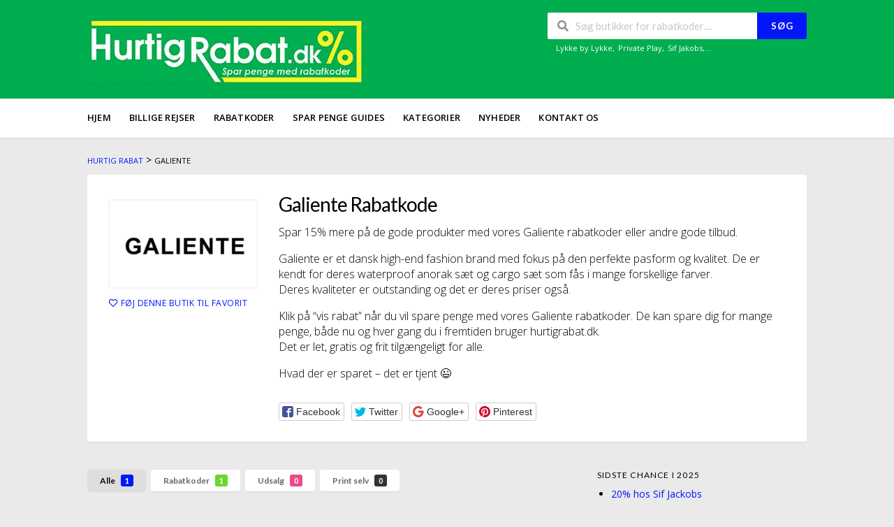

--- FILE ---
content_type: text/html; charset=UTF-8
request_url: https://hurtigrabat.dk/butik/galiente-rabatkoder/
body_size: 17476
content:
<!DOCTYPE html>
<html lang="da-DK" xmlns:og="http://opengraphprotocol.org/schema/" xmlns:fb="http://www.facebook.com/2008/fbml">
<head>
    <meta charset="UTF-8">
    <meta name="viewport" content="width=device-width, initial-scale=1">
    <link rel="profile" href="http://gmpg.org/xfn/11">
    <link rel="pingback" href="https://hurtigrabat.dk/xmlrpc.php">
    <meta name='robots' content='index, follow, max-image-preview:large, max-snippet:-1, max-video-preview:-1' />

	<!-- This site is optimized with the Yoast SEO plugin v26.8 - https://yoast.com/product/yoast-seo-wordpress/ -->
	<title>Galiente Rabatkoder - januar ⇒ 15% rabat nu!</title>
	<meta name="description" content="Galiente Rabatkoder 2026 | ➤ Spar penge med vores rabatkoder til Galiente.com.| Se Alle Vores Rabatkoder! (✅ 100% verificeret)" />
	<meta property="og:locale" content="da_DK" />
	<meta property="og:type" content="article" />
	<meta property="og:title" content="Galiente Rabatkoder - januar ⇒ 15% rabat nu!" />
	<meta property="og:description" content="Galiente Rabatkoder 2026 | ➤ Spar penge med vores rabatkoder til Galiente.com.| Se Alle Vores Rabatkoder! (✅ 100% verificeret)" />
	<meta property="og:url" content="https://hurtigrabat.dk/butik/galiente-rabatkoder/" />
	<meta property="og:site_name" content="Hurtig Rabat" />
	<meta name="twitter:card" content="summary_large_image" />
	<meta name="twitter:site" content="@HurtigRabat" />
	<script type="application/ld+json" class="yoast-schema-graph">{"@context":"https://schema.org","@graph":[{"@type":"CollectionPage","@id":"https://hurtigrabat.dk/butik/galiente-rabatkoder/","url":"https://hurtigrabat.dk/butik/galiente-rabatkoder/","name":"Galiente Rabatkoder - januar ⇒ 15% rabat nu!","isPartOf":{"@id":"https://hurtigrabat.dk/#website"},"primaryImageOfPage":{"@id":"https://hurtigrabat.dk/butik/galiente-rabatkoder/#primaryimage"},"image":{"@id":"https://hurtigrabat.dk/butik/galiente-rabatkoder/#primaryimage"},"thumbnailUrl":"https://hurtigrabat.dk/wp-content/uploads/2022/10/Galiente.png","description":"Galiente Rabatkoder 2026 | ➤ Spar penge med vores rabatkoder til Galiente.com.| Se Alle Vores Rabatkoder! (✅ 100% verificeret)","breadcrumb":{"@id":"https://hurtigrabat.dk/butik/galiente-rabatkoder/#breadcrumb"},"inLanguage":"da-DK"},{"@type":"ImageObject","inLanguage":"da-DK","@id":"https://hurtigrabat.dk/butik/galiente-rabatkoder/#primaryimage","url":"https://hurtigrabat.dk/wp-content/uploads/2022/10/Galiente.png","contentUrl":"https://hurtigrabat.dk/wp-content/uploads/2022/10/Galiente.png","width":363,"height":139},{"@type":"BreadcrumbList","@id":"https://hurtigrabat.dk/butik/galiente-rabatkoder/#breadcrumb","itemListElement":[{"@type":"ListItem","position":1,"name":"Hjem","item":"https://hurtigrabat.dk/"},{"@type":"ListItem","position":2,"name":"Galiente"}]},{"@type":"WebSite","@id":"https://hurtigrabat.dk/#website","url":"https://hurtigrabat.dk/","name":"Hurtig Rabat","description":"Spar penge med vores rabatkoder til mere end 800 danske online webshops","potentialAction":[{"@type":"SearchAction","target":{"@type":"EntryPoint","urlTemplate":"https://hurtigrabat.dk/?s={search_term_string}"},"query-input":{"@type":"PropertyValueSpecification","valueRequired":true,"valueName":"search_term_string"}}],"inLanguage":"da-DK"}]}</script>
	<!-- / Yoast SEO plugin. -->


<link rel='dns-prefetch' href='//cdnjs.cloudflare.com' />
<link rel='dns-prefetch' href='//unpkg.com' />
<link rel='dns-prefetch' href='//fonts.googleapis.com' />
<link rel='preconnect' href='https://fonts.gstatic.com' crossorigin />
<link rel="alternate" type="application/rss+xml" title="Hurtig Rabat &raquo; Feed" href="https://hurtigrabat.dk/feed/" />
<link rel="alternate" type="application/rss+xml" title="Hurtig Rabat &raquo;-kommentar-feed" href="https://hurtigrabat.dk/comments/feed/" />
<link rel="alternate" type="application/rss+xml" title="Hurtig Rabat &raquo; Galiente Coupon Store Feed" href="https://hurtigrabat.dk/butik/galiente-rabatkoder/feed/" />
<meta property="og:title" content="Galiente Rabatkode" />
<meta property="og:description" content="Spar 15% mere på de gode produkter med vores Galiente rabatkoder eller andre gode tilbud. Galiente er et dansk high-end fashion brand med fokus på den perfekte pasform og kvalitet...." />
<meta property="og:image" content="https://hurtigrabat.dk/wp-content/uploads/2022/10/Galiente.png" />
<meta property="og:type" content="article" />
<meta property="og:url" content="https://hurtigrabat.dk/butik/galiente-rabatkoder/" />

<meta name="twitter:card" content="summary_large_image" />
<meta name="twitter:title" content="Galiente Rabatkode" />
<meta name="twitter:url" content="https://hurtigrabat.dk/butik/galiente-rabatkoder/" />
<meta name="twitter:description" content="Spar 15% mere på de gode produkter med vores Galiente rabatkoder eller andre gode tilbud. Galiente er et dansk high-end fashion brand med fokus på den perfekte pasform og kvalitet...." />
<meta name="twitter:image" content="https://hurtigrabat.dk/wp-content/uploads/2022/10/Galiente.png" />
<style id='wp-img-auto-sizes-contain-inline-css' type='text/css'>
img:is([sizes=auto i],[sizes^="auto," i]){contain-intrinsic-size:3000px 1500px}
/*# sourceURL=wp-img-auto-sizes-contain-inline-css */
</style>
<link rel='stylesheet' id='toastr-css-css' href='https://cdnjs.cloudflare.com/ajax/libs/toastr.js/latest/toastr.min.css?ver=6.9' type='text/css' media='all' />
<link rel='stylesheet' id='structured-content-frontend-css' href='https://hurtigrabat.dk/wp-content/plugins/structured-content/dist/blocks.style.build.css?ver=1.7.0' type='text/css' media='all' />
<style id='wp-emoji-styles-inline-css' type='text/css'>

	img.wp-smiley, img.emoji {
		display: inline !important;
		border: none !important;
		box-shadow: none !important;
		height: 1em !important;
		width: 1em !important;
		margin: 0 0.07em !important;
		vertical-align: -0.1em !important;
		background: none !important;
		padding: 0 !important;
	}
/*# sourceURL=wp-emoji-styles-inline-css */
</style>
<link rel='stylesheet' id='wp-block-library-css' href='https://hurtigrabat.dk/wp-includes/css/dist/block-library/style.min.css?ver=6.9' type='text/css' media='all' />
<style id='classic-theme-styles-inline-css' type='text/css'>
/*! This file is auto-generated */
.wp-block-button__link{color:#fff;background-color:#32373c;border-radius:9999px;box-shadow:none;text-decoration:none;padding:calc(.667em + 2px) calc(1.333em + 2px);font-size:1.125em}.wp-block-file__button{background:#32373c;color:#fff;text-decoration:none}
/*# sourceURL=/wp-includes/css/classic-themes.min.css */
</style>
<style id='global-styles-inline-css' type='text/css'>
:root{--wp--preset--aspect-ratio--square: 1;--wp--preset--aspect-ratio--4-3: 4/3;--wp--preset--aspect-ratio--3-4: 3/4;--wp--preset--aspect-ratio--3-2: 3/2;--wp--preset--aspect-ratio--2-3: 2/3;--wp--preset--aspect-ratio--16-9: 16/9;--wp--preset--aspect-ratio--9-16: 9/16;--wp--preset--color--black: #000000;--wp--preset--color--cyan-bluish-gray: #abb8c3;--wp--preset--color--white: #ffffff;--wp--preset--color--pale-pink: #f78da7;--wp--preset--color--vivid-red: #cf2e2e;--wp--preset--color--luminous-vivid-orange: #ff6900;--wp--preset--color--luminous-vivid-amber: #fcb900;--wp--preset--color--light-green-cyan: #7bdcb5;--wp--preset--color--vivid-green-cyan: #00d084;--wp--preset--color--pale-cyan-blue: #8ed1fc;--wp--preset--color--vivid-cyan-blue: #0693e3;--wp--preset--color--vivid-purple: #9b51e0;--wp--preset--gradient--vivid-cyan-blue-to-vivid-purple: linear-gradient(135deg,rgb(6,147,227) 0%,rgb(155,81,224) 100%);--wp--preset--gradient--light-green-cyan-to-vivid-green-cyan: linear-gradient(135deg,rgb(122,220,180) 0%,rgb(0,208,130) 100%);--wp--preset--gradient--luminous-vivid-amber-to-luminous-vivid-orange: linear-gradient(135deg,rgb(252,185,0) 0%,rgb(255,105,0) 100%);--wp--preset--gradient--luminous-vivid-orange-to-vivid-red: linear-gradient(135deg,rgb(255,105,0) 0%,rgb(207,46,46) 100%);--wp--preset--gradient--very-light-gray-to-cyan-bluish-gray: linear-gradient(135deg,rgb(238,238,238) 0%,rgb(169,184,195) 100%);--wp--preset--gradient--cool-to-warm-spectrum: linear-gradient(135deg,rgb(74,234,220) 0%,rgb(151,120,209) 20%,rgb(207,42,186) 40%,rgb(238,44,130) 60%,rgb(251,105,98) 80%,rgb(254,248,76) 100%);--wp--preset--gradient--blush-light-purple: linear-gradient(135deg,rgb(255,206,236) 0%,rgb(152,150,240) 100%);--wp--preset--gradient--blush-bordeaux: linear-gradient(135deg,rgb(254,205,165) 0%,rgb(254,45,45) 50%,rgb(107,0,62) 100%);--wp--preset--gradient--luminous-dusk: linear-gradient(135deg,rgb(255,203,112) 0%,rgb(199,81,192) 50%,rgb(65,88,208) 100%);--wp--preset--gradient--pale-ocean: linear-gradient(135deg,rgb(255,245,203) 0%,rgb(182,227,212) 50%,rgb(51,167,181) 100%);--wp--preset--gradient--electric-grass: linear-gradient(135deg,rgb(202,248,128) 0%,rgb(113,206,126) 100%);--wp--preset--gradient--midnight: linear-gradient(135deg,rgb(2,3,129) 0%,rgb(40,116,252) 100%);--wp--preset--font-size--small: 13px;--wp--preset--font-size--medium: 20px;--wp--preset--font-size--large: 36px;--wp--preset--font-size--x-large: 42px;--wp--preset--spacing--20: 0.44rem;--wp--preset--spacing--30: 0.67rem;--wp--preset--spacing--40: 1rem;--wp--preset--spacing--50: 1.5rem;--wp--preset--spacing--60: 2.25rem;--wp--preset--spacing--70: 3.38rem;--wp--preset--spacing--80: 5.06rem;--wp--preset--shadow--natural: 6px 6px 9px rgba(0, 0, 0, 0.2);--wp--preset--shadow--deep: 12px 12px 50px rgba(0, 0, 0, 0.4);--wp--preset--shadow--sharp: 6px 6px 0px rgba(0, 0, 0, 0.2);--wp--preset--shadow--outlined: 6px 6px 0px -3px rgb(255, 255, 255), 6px 6px rgb(0, 0, 0);--wp--preset--shadow--crisp: 6px 6px 0px rgb(0, 0, 0);}:where(.is-layout-flex){gap: 0.5em;}:where(.is-layout-grid){gap: 0.5em;}body .is-layout-flex{display: flex;}.is-layout-flex{flex-wrap: wrap;align-items: center;}.is-layout-flex > :is(*, div){margin: 0;}body .is-layout-grid{display: grid;}.is-layout-grid > :is(*, div){margin: 0;}:where(.wp-block-columns.is-layout-flex){gap: 2em;}:where(.wp-block-columns.is-layout-grid){gap: 2em;}:where(.wp-block-post-template.is-layout-flex){gap: 1.25em;}:where(.wp-block-post-template.is-layout-grid){gap: 1.25em;}.has-black-color{color: var(--wp--preset--color--black) !important;}.has-cyan-bluish-gray-color{color: var(--wp--preset--color--cyan-bluish-gray) !important;}.has-white-color{color: var(--wp--preset--color--white) !important;}.has-pale-pink-color{color: var(--wp--preset--color--pale-pink) !important;}.has-vivid-red-color{color: var(--wp--preset--color--vivid-red) !important;}.has-luminous-vivid-orange-color{color: var(--wp--preset--color--luminous-vivid-orange) !important;}.has-luminous-vivid-amber-color{color: var(--wp--preset--color--luminous-vivid-amber) !important;}.has-light-green-cyan-color{color: var(--wp--preset--color--light-green-cyan) !important;}.has-vivid-green-cyan-color{color: var(--wp--preset--color--vivid-green-cyan) !important;}.has-pale-cyan-blue-color{color: var(--wp--preset--color--pale-cyan-blue) !important;}.has-vivid-cyan-blue-color{color: var(--wp--preset--color--vivid-cyan-blue) !important;}.has-vivid-purple-color{color: var(--wp--preset--color--vivid-purple) !important;}.has-black-background-color{background-color: var(--wp--preset--color--black) !important;}.has-cyan-bluish-gray-background-color{background-color: var(--wp--preset--color--cyan-bluish-gray) !important;}.has-white-background-color{background-color: var(--wp--preset--color--white) !important;}.has-pale-pink-background-color{background-color: var(--wp--preset--color--pale-pink) !important;}.has-vivid-red-background-color{background-color: var(--wp--preset--color--vivid-red) !important;}.has-luminous-vivid-orange-background-color{background-color: var(--wp--preset--color--luminous-vivid-orange) !important;}.has-luminous-vivid-amber-background-color{background-color: var(--wp--preset--color--luminous-vivid-amber) !important;}.has-light-green-cyan-background-color{background-color: var(--wp--preset--color--light-green-cyan) !important;}.has-vivid-green-cyan-background-color{background-color: var(--wp--preset--color--vivid-green-cyan) !important;}.has-pale-cyan-blue-background-color{background-color: var(--wp--preset--color--pale-cyan-blue) !important;}.has-vivid-cyan-blue-background-color{background-color: var(--wp--preset--color--vivid-cyan-blue) !important;}.has-vivid-purple-background-color{background-color: var(--wp--preset--color--vivid-purple) !important;}.has-black-border-color{border-color: var(--wp--preset--color--black) !important;}.has-cyan-bluish-gray-border-color{border-color: var(--wp--preset--color--cyan-bluish-gray) !important;}.has-white-border-color{border-color: var(--wp--preset--color--white) !important;}.has-pale-pink-border-color{border-color: var(--wp--preset--color--pale-pink) !important;}.has-vivid-red-border-color{border-color: var(--wp--preset--color--vivid-red) !important;}.has-luminous-vivid-orange-border-color{border-color: var(--wp--preset--color--luminous-vivid-orange) !important;}.has-luminous-vivid-amber-border-color{border-color: var(--wp--preset--color--luminous-vivid-amber) !important;}.has-light-green-cyan-border-color{border-color: var(--wp--preset--color--light-green-cyan) !important;}.has-vivid-green-cyan-border-color{border-color: var(--wp--preset--color--vivid-green-cyan) !important;}.has-pale-cyan-blue-border-color{border-color: var(--wp--preset--color--pale-cyan-blue) !important;}.has-vivid-cyan-blue-border-color{border-color: var(--wp--preset--color--vivid-cyan-blue) !important;}.has-vivid-purple-border-color{border-color: var(--wp--preset--color--vivid-purple) !important;}.has-vivid-cyan-blue-to-vivid-purple-gradient-background{background: var(--wp--preset--gradient--vivid-cyan-blue-to-vivid-purple) !important;}.has-light-green-cyan-to-vivid-green-cyan-gradient-background{background: var(--wp--preset--gradient--light-green-cyan-to-vivid-green-cyan) !important;}.has-luminous-vivid-amber-to-luminous-vivid-orange-gradient-background{background: var(--wp--preset--gradient--luminous-vivid-amber-to-luminous-vivid-orange) !important;}.has-luminous-vivid-orange-to-vivid-red-gradient-background{background: var(--wp--preset--gradient--luminous-vivid-orange-to-vivid-red) !important;}.has-very-light-gray-to-cyan-bluish-gray-gradient-background{background: var(--wp--preset--gradient--very-light-gray-to-cyan-bluish-gray) !important;}.has-cool-to-warm-spectrum-gradient-background{background: var(--wp--preset--gradient--cool-to-warm-spectrum) !important;}.has-blush-light-purple-gradient-background{background: var(--wp--preset--gradient--blush-light-purple) !important;}.has-blush-bordeaux-gradient-background{background: var(--wp--preset--gradient--blush-bordeaux) !important;}.has-luminous-dusk-gradient-background{background: var(--wp--preset--gradient--luminous-dusk) !important;}.has-pale-ocean-gradient-background{background: var(--wp--preset--gradient--pale-ocean) !important;}.has-electric-grass-gradient-background{background: var(--wp--preset--gradient--electric-grass) !important;}.has-midnight-gradient-background{background: var(--wp--preset--gradient--midnight) !important;}.has-small-font-size{font-size: var(--wp--preset--font-size--small) !important;}.has-medium-font-size{font-size: var(--wp--preset--font-size--medium) !important;}.has-large-font-size{font-size: var(--wp--preset--font-size--large) !important;}.has-x-large-font-size{font-size: var(--wp--preset--font-size--x-large) !important;}
:where(.wp-block-post-template.is-layout-flex){gap: 1.25em;}:where(.wp-block-post-template.is-layout-grid){gap: 1.25em;}
:where(.wp-block-term-template.is-layout-flex){gap: 1.25em;}:where(.wp-block-term-template.is-layout-grid){gap: 1.25em;}
:where(.wp-block-columns.is-layout-flex){gap: 2em;}:where(.wp-block-columns.is-layout-grid){gap: 2em;}
:root :where(.wp-block-pullquote){font-size: 1.5em;line-height: 1.6;}
/*# sourceURL=global-styles-inline-css */
</style>
<link rel='stylesheet' id='contact-form-7-css' href='https://hurtigrabat.dk/wp-content/plugins/contact-form-7/includes/css/styles.css?ver=6.1.4' type='text/css' media='all' />
<link rel='stylesheet' id='starstruck-css' href='https://hurtigrabat.dk/wp-content/plugins/starstruck-2.5.2/css/style.min.css?ver=2.5.2' type='text/css' media='all' />
<style id='starstruck-inline-css' type='text/css'>
	.starstruck i { color: #f3ae73 !important; }
	.starstruck-progress-bar { background-color: #f3ae73 !important; }

/*# sourceURL=starstruck-inline-css */
</style>
<link rel='stylesheet' id='poppins-font-css' href='https://fonts.googleapis.com/css2?family=Poppins%3Awght%40200%3B300%3B400%3B500%3B600%3B700&#038;display=swap&#038;ver=6.9' type='text/css' media='all' />
<link rel='stylesheet' id='wpcoupon_style-css' href='https://hurtigrabat.dk/wp-content/themes/wp-coupon/style.css?ver=1769140327' type='text/css' media='all' />
<link rel='stylesheet' id='wpcoupon_semantic-css' href='https://hurtigrabat.dk/wp-content/themes/wp-coupon/assets/css/semantic.min.css?ver=4.2.0' type='text/css' media='all' />
<link rel='stylesheet' id='tablepress-default-css' href='https://hurtigrabat.dk/wp-content/plugins/tablepress/css/build/default.css?ver=3.2.6' type='text/css' media='all' />
<link rel='stylesheet' id='elementor-frontend-css' href='https://hurtigrabat.dk/wp-content/plugins/elementor/assets/css/frontend.min.css?ver=3.34.2' type='text/css' media='all' />
<link rel='stylesheet' id='eael-general-css' href='https://hurtigrabat.dk/wp-content/plugins/essential-addons-for-elementor-lite/assets/front-end/css/view/general.min.css?ver=6.5.8' type='text/css' media='all' />
<link rel="preload" as="style" href="https://fonts.googleapis.com/css?family=Open%20Sans:300,400,500,600,700,800,300italic,400italic,500italic,600italic,700italic,800italic&#038;display=swap&#038;ver=1741122832" /><link rel="stylesheet" href="https://fonts.googleapis.com/css?family=Open%20Sans:300,400,500,600,700,800,300italic,400italic,500italic,600italic,700italic,800italic&#038;display=swap&#038;ver=1741122832" media="print" onload="this.media='all'"><noscript><link rel="stylesheet" href="https://fonts.googleapis.com/css?family=Open%20Sans:300,400,500,600,700,800,300italic,400italic,500italic,600italic,700italic,800italic&#038;display=swap&#038;ver=1741122832" /></noscript><script type="text/javascript" src="https://hurtigrabat.dk/wp-includes/js/jquery/jquery.min.js?ver=3.7.1" id="jquery-core-js"></script>
<script type="text/javascript" src="https://hurtigrabat.dk/wp-includes/js/jquery/jquery-migrate.min.js?ver=3.4.1" id="jquery-migrate-js"></script>
<script type="text/javascript" src="https://hurtigrabat.dk/wp-content/plugins/starstruck-2.5.2/js/jquery.raty.min.js?ver=2.5.2" id="jquery-raty-js"></script>
<script type="text/javascript" id="starstruck-js-js-extra">
/* <![CDATA[ */
var ss_l18n = {"enable_comment":"1","enable_post":"1","enable_page":"1","enable_e-landing-page":"1","enable_elementor_library":"1","enable_tax_category":"1","enable_tax_post_tag":"1","enable_tax_coupon_category":"1","enable_tax_coupon_store":"1","enable_tax_coupon_tag":"1","tax_output":"jquery","tax_selector":".archive #main h1:first","star_color":"#f3ae73","require_login":"","nonce":"c61ebec211","url":"/wp-admin/admin-ajax.php"};
//# sourceURL=starstruck-js-js-extra
/* ]]> */
</script>
<script type="text/javascript" src="https://hurtigrabat.dk/wp-content/plugins/starstruck-2.5.2/js/scripts.min.js?ver=2.5.2" id="starstruck-js-js"></script>
<script type="text/javascript" src="https://hurtigrabat.dk/wp-content/themes/wp-coupon/assets/js/libs/semantic.js?ver=1769140327" id="wpcoupon_semantic-js"></script>
<link rel="https://api.w.org/" href="https://hurtigrabat.dk/wp-json/" /><link rel="EditURI" type="application/rsd+xml" title="RSD" href="https://hurtigrabat.dk/xmlrpc.php?rsd" />
<meta name="generator" content="WordPress 6.9" />
<meta name="generator" content="Redux 4.5.10" />
		<!-- GA Google Analytics @ https://m0n.co/ga -->
		<script async src="https://www.googletagmanager.com/gtag/js?id=UA-153592305-1"></script>
		<script>
			window.dataLayer = window.dataLayer || [];
			function gtag(){dataLayer.push(arguments);}
			gtag('js', new Date());
			gtag('config', 'UA-153592305-1');
		</script>

	
    <!-- Start of Async ProveSource Code (Wordpress / Woocommerce v4.0.0) --><script>!function(o,i){window.provesrc&&window.console&&console.error&&console.error("ProveSource is included twice in this page."),provesrc=window.provesrc={dq:[],display:function(){this.dq.push(arguments)}},o._provesrcAsyncInit=function(){provesrc.init({apiKey:"eyJhbGciOiJIUzI1NiIsInR5cCI6IkpXVCJ9.eyJhY2NvdW50SWQiOiI1ZWViNjM5MjE1MGNmZjZmNThiM2E1M2IiLCJpYXQiOjE2MDYwOTAzNDB9.5yvJP0DQTjT9LrTeKU_SoJLYCjV6YaUYiLeqKn61xZU",v:"0.0.4"})};var r=i.createElement("script");r.async=!0,r["ch"+"ar"+"set"]="UTF-8",r.src="https://cdn.provesrc.com/provesrc.js";var e=i.getElementsByTagName("script")[0];e.parentNode.insertBefore(r,e)}(window,document);</script><!-- End of Async ProveSource Code -->
<!--[if lt IE 9]><script src="https://hurtigrabat.dk/wp-content/themes/wp-coupon/assets/js/libs/html5.min.js"></script><![endif]-->        <link rel="canonical" href="https://hurtigrabat.dk/butik/galiente-rabatkoder/">
        <meta name="generator" content="Elementor 3.34.2; features: additional_custom_breakpoints; settings: css_print_method-external, google_font-enabled, font_display-auto">
			<style>
				.e-con.e-parent:nth-of-type(n+4):not(.e-lazyloaded):not(.e-no-lazyload),
				.e-con.e-parent:nth-of-type(n+4):not(.e-lazyloaded):not(.e-no-lazyload) * {
					background-image: none !important;
				}
				@media screen and (max-height: 1024px) {
					.e-con.e-parent:nth-of-type(n+3):not(.e-lazyloaded):not(.e-no-lazyload),
					.e-con.e-parent:nth-of-type(n+3):not(.e-lazyloaded):not(.e-no-lazyload) * {
						background-image: none !important;
					}
				}
				@media screen and (max-height: 640px) {
					.e-con.e-parent:nth-of-type(n+2):not(.e-lazyloaded):not(.e-no-lazyload),
					.e-con.e-parent:nth-of-type(n+2):not(.e-lazyloaded):not(.e-no-lazyload) * {
						background-image: none !important;
					}
				}
			</style>
			<link rel="icon" href="https://hurtigrabat.dk/wp-content/uploads/2023/09/cropped-android-chrome-512x512-1-32x32.png" sizes="32x32" />
<link rel="icon" href="https://hurtigrabat.dk/wp-content/uploads/2023/09/cropped-android-chrome-512x512-1-192x192.png" sizes="192x192" />
<link rel="apple-touch-icon" href="https://hurtigrabat.dk/wp-content/uploads/2023/09/cropped-android-chrome-512x512-1-180x180.png" />
<meta name="msapplication-TileImage" content="https://hurtigrabat.dk/wp-content/uploads/2023/09/cropped-android-chrome-512x512-1-270x270.png" />
		<style type="text/css" id="wp-custom-css">
			@media screen and (max-width: 300px){

.store-listing-item .latest-coupon .coupon-des , .store-listing-item .coupon-detail {
display:block !important;width:100%;
}
.coupon-button-type .coupon-code .get-code{min-width:10% !important;}
}
.coupon-button-type .coupon-code .get-code{    min-width: calc( 100% - 45px);} 		</style>
		<style id="st_options-dynamic-css" title="dynamic-css" class="redux-options-output">
                                #header-search .header-search-submit, 
                                .newsletter-box-wrapper.shadow-box .input .ui.button,
                                .wpu-profile-wrapper .section-heading .button,
                                input[type="reset"], input[type="submit"], input[type="submit"],
                                .site-footer .widget_newsletter .newsletter-box-wrapper.shadow-box .sidebar-social a:hover,
                                .ui.button.btn_primary,
                                .site-footer .newsletter-box-wrapper .input .ui.button,
                                .site-footer .footer-social a:hover,
                                .site-footer .widget_newsletter .newsletter-box-wrapper.shadow-box .sidebar-social a:hover,
								.coupon-filter .ui.menu .item .offer-count,
								.coupon-filter .filter-coupons-buttons .store-filter-button .offer-count,
                                .newsletter-box-wrapper.shadow-box .input .ui.button,
                                .newsletter-box-wrapper.shadow-box .sidebar-social a:hover,
                                .wpu-profile-wrapper .section-heading .button,
                                .ui.btn.btn_primary,
								.ui.button.btn_primary,
								.coupon-filter .filter-coupons-buttons .submit-coupon-button:hover,
								.coupon-filter .filter-coupons-buttons .submit-coupon-button.active,
								.coupon-filter .filter-coupons-buttons .submit-coupon-button.active:hover,
								.coupon-filter .filter-coupons-buttons .submit-coupon-button.current::after,
                                .woocommerce #respond input#submit, .woocommerce a.button, .woocommerce button.button, .woocommerce input.button, .woocommerce button.button.alt,
                                .woocommerce #respond input#submit.alt, .woocommerce a.button.alt, .woocommerce button.button.alt, .woocommerce input.button.alt
                            {background-color:#0217f9;}
                                .primary-color,
                                    .primary-colored,
                                    a,
                                    .ui.breadcrumb a,
                                    .screen-reader-text:hover,
                                    .screen-reader-text:active,
                                    .screen-reader-text:focus,
                                    .st-menu a:hover,
                                    .st-menu li.current-menu-item a,
                                    .nav-user-action .st-menu .menu-box a,
                                    .popular-stores .store-name a:hover,
                                    .store-listing-item .store-thumb-link .store-name a:hover,
                                    .store-listing-item .latest-coupon .coupon-title a,
                                    .store-listing-item .coupon-save:hover,
                                    .store-listing-item .coupon-saved,
                                    .coupon-modal .coupon-content .user-ratting .ui.button:hover i,
                                    .coupon-modal .coupon-content .show-detail a:hover,
                                    .coupon-modal .coupon-content .show-detail .show-detail-on,
                                    .coupon-modal .coupon-footer ul li a:hover,
                                    .coupon-listing-item .coupon-detail .user-ratting .ui.button:hover i,
                                    .coupon-listing-item .coupon-detail .user-ratting .ui.button.active i,
                                    .coupon-listing-item .coupon-listing-footer ul li a:hover, .coupon-listing-item .coupon-listing-footer ul li a.active,
                                    .coupon-listing-item .coupon-exclusive strong i,
                                    .cate-az a:hover,
                                    .cate-az .cate-parent > a,
                                    .site-footer a:hover,
                                    .site-breadcrumb .ui.breadcrumb a.section,
                                    .single-store-header .add-favorite:hover,
                                    .wpu-profile-wrapper .wpu-form-sidebar li a:hover,
                                    .ui.comments .comment a.author:hover       
                                {color:#0217f9;}
                                textarea:focus,
                                input[type="date"]:focus,
                                input[type="datetime"]:focus,
                                input[type="datetime-local"]:focus,
                                input[type="email"]:focus,
                                input[type="month"]:focus,
                                input[type="number"]:focus,
                                input[type="password"]:focus,
                                input[type="search"]:focus,
                                input[type="tel"]:focus,
                                input[type="text"]:focus,
                                input[type="time"]:focus,
                                input[type="url"]:focus,
                                input[type="week"]:focus
                            {border-color:#0217f9;}
                                .sf-arrows > li > .sf-with-ul:focus:after,
                                .sf-arrows > li:hover > .sf-with-ul:after,
                                .sf-arrows > .sfHover > .sf-with-ul:after
                            {border-top-color:#0217f9;}
                                .sf-arrows ul li > .sf-with-ul:focus:after,
                                .sf-arrows ul li:hover > .sf-with-ul:after,
                                .sf-arrows ul .sfHover > .sf-with-ul:after,
                                .entry-content blockquote
							{border-left-color:#0217f9;}
								.coupon-filter .filter-coupons-buttons .submit-coupon-button.current::after
							{border-bottom-color:#0217f9;}
								.coupon-filter .filter-coupons-buttons .submit-coupon-button.current::after
							{border-right-color:#0217f9;}
                               .ui.btn,
                               .ui.btn:hover,
                               .ui.btn.btn_secondary,
                               .coupon-button-type .coupon-deal, .coupon-button-type .coupon-print, 
							   .coupon-button-type .coupon-code .get-code,
							   .coupon-filter .filter-coupons-buttons .submit-coupon-button.active.current
                            {background-color:#3900cc;}
                                .a:hover,
                                .secondary-color,
                               .nav-user-action .st-menu .menu-box a:hover,
                               .store-listing-item .latest-coupon .coupon-title a:hover,
                               .ui.breadcrumb a:hover
                            {color:#3900cc;}
                                .store-thumb a:hover,
                                .coupon-modal .coupon-content .modal-code .code-text,
                                .single-store-header .header-thumb .header-store-thumb a:hover
                            {border-color:#3900cc;}
                                .coupon-button-type .coupon-code .get-code:after 
                            {border-left-color:#3900cc;}
                                .coupon-listing-item .c-type .c-code,
								.coupon-filter .ui.menu .item .code-count,
								.coupon-filter .filter-coupons-buttons .store-filter-button .offer-count.code-count
                            {background-color:#6bd62c;}
                                .coupon-listing-item .c-type .c-sale,
								.coupon-filter .ui.menu .item .sale-count,
								.coupon-filter .filter-coupons-buttons .store-filter-button .offer-count.sale-count
                            {background-color:#ea4c89;}
                                .coupon-listing-item .c-type .c-print,
								.coupon-filter .ui.menu .item .print-count,
								.coupon-filter .filter-coupons-buttons .store-filter-button .offer-count.print-count
                            {background-color:#2d3538;}body{background-color:#eaeaea;}.primary-header{background-color:#00ae4f;background-repeat:repeat-y;background-attachment:inherit;background-position:center center;}.header-highlight a .highlight-icon,.header-highlight a .highlight-text,.primary-header,.primary-header a,#header-search .search-sample a{color:#ffffff;}body, p{font-family:"Open Sans";font-weight:normal;color:#000000;}h1,h2,h3,h4,h5,h6{color:#000000;}.primary-navigation .st-menu > li > a,
                                                    .nav-user-action .st-menu > li > a,
                                                    .nav-user-action .st-menu > li > ul > li > a
                                                    {color:#000000;}.site-footer {background-color:#000000;}.site-footer, .site-footer .widget, .site-footer p{color:#c6c6c6;}.site-footer a, .site-footer .widget a{color:#CCCCCC;}.site-footer a:hover, .site-footer .widget a:hover{color:#e5e5e5;}.site-footer .footer-columns .footer-column .widget .widget-title, .site-footer #wp-calendar caption{color:#e2e2e2;}</style>	
<!-- Start of Sleeknote signup and lead generation tool - www.sleeknote.com -->
<script id="sleeknoteScript" type="text/javascript">
	(function () {
		var sleeknoteScriptTag = document.createElement("script");
		sleeknoteScriptTag.type = "text/javascript";
		sleeknoteScriptTag.charset = "utf-8";
		sleeknoteScriptTag.src = ("//sleeknotecustomerscripts.sleeknote.com/41370.js");
		var s = document.getElementById("sleeknoteScript");
		s.parentNode.insertBefore(sleeknoteScriptTag, s);
	})();
</script>
<!-- End of Sleeknote signup and lead generation tool - www.sleeknote.com -->
</head>
<body class="archive tax-coupon_store term-galiente-rabatkoder term-1454 wp-theme-wp-coupon chrome osx elementor-default elementor-kit-1230">
    <div id="page" class="hfeed site">
    	<header id="masthead" class="ui page site-header" role="banner">
                        <div class="primary-header">
                <div class="container">
                    <div class="logo_area fleft">
                                                <a href="https://hurtigrabat.dk/" title="Hurtig Rabat" rel="home">
                            <picture>
<source type="image/webp" srcset="https://hurtigrabat.dk/wp-content/uploads/2023/04/hurtigrabat-logo.png.webp"/>
<img src="https://hurtigrabat.dk/wp-content/uploads/2023/04/hurtigrabat-logo.png" alt="Hurtig Rabat"/>
</picture>

                        </a>
                                            </div>

                                        <div class="header-highlight fleft">
                                                <a href="#">
                            <div class="highlight-icon"></div>
                            <div class="highlight-text"></div>
                        </a>
                        
                    </div>
                    
                    <div class="header_right fright">
                        <form action="https://hurtigrabat.dk/" method="get" id="header-search">
                            <div class="header-search-input ui search large action left icon input">
                                <input autocomplete="off" class="prompt" name="s" placeholder="Søg butikker for rabatkoder...." type="text">
                                <i class="search icon"></i>
                                <button class="header-search-submit ui button">Søg</button>
                                <div class="results"></div>
                            </div>
                            <div class="clear"></div>
                                                                    <div class="search-sample">
                                            <span>   </span><a href="https://hurtigrabat.dk/butik/lykke-by-lykke-rabatkoder/">Lykke by Lykke</a>, <a href="https://hurtigrabat.dk/butik/private-play-rabatkoder/">Private Play</a>, <a href="https://hurtigrabat.dk/butik/sif-jakobs-jewellery-rabatkoder/">Sif Jakobs</a>,...                                        </div>
                                                                </form>
                    </div>
                </div>
            </div> <!-- END .header -->

            
            <div id="site-header-nav" class="site-navigation">
                <div class="container">
                    <nav class="primary-navigation clearfix fleft" role="navigation">
                        <a href="#content" class="screen-reader-text skip-link">Skip to content</a>
                        <div id="nav-toggle"><i class="content icon"></i></div>
                        <ul class="st-menu">
                           <li id="menu-item-4100" class="menu-item menu-item-type-custom menu-item-object-custom menu-item-home menu-item-4100"><a href="https://hurtigrabat.dk/">Hjem</a></li>
<li id="menu-item-7994" class="menu-item menu-item-type-custom menu-item-object-custom menu-item-7994"><a href="https://hurtigrabat.dk/rabatkode-kategori/rejser/">Billige Rejser</a></li>
<li id="menu-item-141" class="menu-item menu-item-type-post_type menu-item-object-page menu-item-141"><a href="https://hurtigrabat.dk/rabat-butikker/">Rabatkoder</a></li>
<li id="menu-item-8043" class="menu-item menu-item-type-taxonomy menu-item-object-category menu-item-8043"><a href="https://hurtigrabat.dk/category/spar-penge-guides/">Spar Penge Guides</a></li>
<li id="menu-item-1754" class="menu-item menu-item-type-post_type menu-item-object-page menu-item-1754"><a href="https://hurtigrabat.dk/kategorier/">Kategorier</a></li>
<li id="menu-item-6986" class="menu-item menu-item-type-taxonomy menu-item-object-category menu-item-6986"><a href="https://hurtigrabat.dk/category/nyheder/">Nyheder</a></li>
<li id="menu-item-134" class="menu-item menu-item-type-post_type menu-item-object-page menu-item-has-children menu-item-134"><a href="https://hurtigrabat.dk/kontakt-os/">Kontakt Os</a>
<ul class="sub-menu">
	<li id="menu-item-6997" class="menu-item menu-item-type-post_type menu-item-object-page menu-item-6997"><a href="https://hurtigrabat.dk/cookies/">Cookies</a></li>
	<li id="menu-item-6998" class="menu-item menu-item-type-post_type menu-item-object-page menu-item-6998"><a href="https://hurtigrabat.dk/persondata/">Persondata</a></li>
</ul>
</li>
                        </ul>
                    </nav> <!-- END .primary-navigation -->

                    <div class="nav-user-action fright clearfix">
                                            </div> <!-- END .nav_user_action -->
                </div> <!-- END .container -->
            </div> <!-- END #primary-navigation -->
    	</header><!-- END #masthead -->
        <div id="content" class="site-content">
<section class="custom-page-header single-store-header">
	<div class="container">
		<div class="ui breadcrumb breadcrumbs" xmlns:v="http://rdf.data-vocabulary.org/#"><span property="itemListElement" typeof="ListItem"><a property="item" typeof="WebPage" title="Gå til Hurtig Rabat" href="https://hurtigrabat.dk" class="home" ><span property="name">Hurtig Rabat</span></a><meta property="position" content="1"></span> &gt; <span property="itemListElement" typeof="ListItem"><span property="name" class="archive taxonomy coupon_store current-item">Galiente</span><meta property="url" content="https://hurtigrabat.dk/butik/galiente-rabatkoder/"><meta property="position" content="2"></span> </div>		<div class="inner shadow-box">
			<div class="inner-content clearfix">
				<div class="header-thumb">
					<div class="header-store-thumb">
						<a rel="nofollow" target="_blank" title="
						ShopGaliente						" href="https://hurtigrabat.dk/go-store/1454">
							<img width="200" height="77" src="https://hurtigrabat.dk/wp-content/uploads/2022/10/Galiente-200x77.png" class="attachment-wpcoupon_small_thumb size-wpcoupon_small_thumb" alt="" title="Galiente" decoding="async" srcset="https://hurtigrabat.dk/wp-content/uploads/2022/10/Galiente-200x77.png 200w, https://hurtigrabat.dk/wp-content/uploads/2022/10/Galiente-300x115.png 300w, https://hurtigrabat.dk/wp-content/uploads/2022/10/Galiente.png 363w" sizes="(max-width: 200px) 100vw, 200px" />						</a>
					</div>
					<a class="add-favorite" data-id="1454" href="#"><i class="empty heart icon"></i><span>Føj denne butik til favorit</span></a>
				</div>
				<div class="header-content">

					<h1>Galiente Rabatkode</h1>
					<p>Spar 15% mere på de gode produkter med vores Galiente rabatkoder eller andre gode tilbud.</p>
<p>Galiente er et dansk high-end fashion brand med fokus på den perfekte pasform og kvalitet. De er kendt for deres waterproof anorak sæt og cargo sæt som fås i mange forskellige farver.<br />
Deres kvaliteter er outstanding og det er deres priser også.</p>
<p>Klik på &#8220;vis rabat&#8221; når du vil spare penge med vores Galiente rabatkoder. De kan spare dig for mange penge, både nu og hver gang du i fremtiden bruger hurtigrabat.dk.<br />
Det er let, gratis og frit tilgængeligt for alle.</p>
<p>Hvad der er sparet &#8211; det er tjent 😉 </p>
									<div class="entry-share">
					<div class="skin skin_flat">
						<div class="social-likes social-likes_single">
							<div class="facebook" title="Share link on Facebook">Facebook</div>
							<div class="twitter" title="Share link on Twitter">Twitter</div>
							<div class="plusone" title="Share link on Google+">Google+</div>
							<div class="pinterest" title="Share image on Pinterest" data-media="">Pinterest</div>
						</div>
					</div>
				</div>
							</div>
			</div>
		</div>
	</div>
</section>

<div id="content-wrap" class="container right-sidebar">

	<div id="primary" class="content-area">
		<main id="main" class="site-main coupon-store-main" role="main">
						<section class="coupon-filter" id="coupon-filter-bar">
				<div data-target="#coupon-listings-store" class="filter-coupons-by-type pointing filter-coupons-buttons">
					<div class="coupons-types-wrap">
						<div class="hide couponlist-smallscreen-info">
							<div class="ui floating dropdown labeled inline icon button tiny">
								<i class="sliders horizontal icon"></i>
								<span class="text store-filter-button">
									Alle									<span class="offer-count all-count">
										1									</span>
								</span>
								<div class="menu">
																				<a href="https://hurtigrabat.dk/butik/galiente-rabatkoder/?coupon_type=all" class="store-filter-button item filter-nav" data-filter="all">
												Alle												<span class="offer-count all-count">1</span>
											</a>
																				<a href="https://hurtigrabat.dk/butik/galiente-rabatkoder/?coupon_type=code" class="store-filter-button item filter-nav" data-filter="code">
												Rabatkoder												<span class="offer-count code-count">1</span>
											</a>
																				<a href="https://hurtigrabat.dk/butik/galiente-rabatkoder/?coupon_type=sale" class="store-filter-button item filter-nav" data-filter="sale">
												Udsalg												<span class="offer-count sale-count">0</span>
											</a>
																				<a href="https://hurtigrabat.dk/butik/galiente-rabatkoder/?coupon_type=print" class="store-filter-button item filter-nav" data-filter="print">
												Print selv												<span class="offer-count print-count">0</span>
											</a>
																	</div>
							</div>
						</div>
						<div class="coupon-types-list">
																<a href="https://hurtigrabat.dk/butik/galiente-rabatkoder/?coupon_type=all" class="store-filter-button ui button tiny filter-nav current" data-filter="all">Alle <span class="offer-count all-count">1</span></a>
																<a href="https://hurtigrabat.dk/butik/galiente-rabatkoder/?coupon_type=code" class="store-filter-button ui button tiny filter-nav " data-filter="code">Rabatkoder <span class="offer-count code-count">1</span></a>
																<a href="https://hurtigrabat.dk/butik/galiente-rabatkoder/?coupon_type=sale" class="store-filter-button ui button tiny filter-nav " data-filter="sale">Udsalg <span class="offer-count sale-count">0</span></a>
																<a href="https://hurtigrabat.dk/butik/galiente-rabatkoder/?coupon_type=print" class="store-filter-button ui button tiny filter-nav " data-filter="print">Print selv <span class="offer-count print-count">0</span></a>
													</div>
					</div>
									</div>
			</section>
							<section id="coupon-listings-store" class=" wpb_content_element">
					<div class="ajax-coupons" data-expired_heading="Recently Expired Galiente Coupons" data-group_expired="yes">
						<div class="store-listings st-list-coupons couponstore-tpl-full">
							
							<div class="couponstore-normal-items" id="couponstore-normal-items"><div data-id="4910" class="coupon-item has-thumb store-listing-item c-type-code coupon-listing-item shadow-box coupon-live">

    <div class="coupon-l-box">

        <div class="store-thumb-link">
                            			<div class="store-thumb thumb-img">
															<span class="thumb-padding">
							<picture class="attachment-wpcoupon_medium-thumb size-wpcoupon_medium-thumb" title="Galiente" decoding="async">
<source type="image/webp" srcset="https://hurtigrabat.dk/wp-content/uploads/2022/10/Galiente.png.webp 363w" sizes="(max-width: 363px) 100vw, 363px"/>
<img width="363" height="139" src="https://hurtigrabat.dk/wp-content/uploads/2022/10/Galiente.png" alt="Galiente" decoding="async" srcset="https://hurtigrabat.dk/wp-content/uploads/2022/10/Galiente.png 363w, https://hurtigrabat.dk/wp-content/uploads/2022/10/Galiente-300x115.png 300w, https://hurtigrabat.dk/wp-content/uploads/2022/10/Galiente-200x77.png 200w" sizes="(max-width: 363px) 100vw, 363px"/>
</picture>
						</span>
												</div>
		                    </div>


        <div class="coupon-l-body">
            <div class="latest-coupon">
                <h3 class="coupon-title">
                                        <a title="15% rabat"  rel="nofollow"  class="coupon-link" data-type="code" data-coupon-id="4910" data-aff-url="https://hurtigrabat.dk/out/4910" data-code="Galiente15" href="https://hurtigrabat.dk/butik/galiente-rabatkoder/4910/">15% rabat</a>
                </h3>
                <div class="c-type">
                    <span class="c-code c-code">Rabatkode</span>
                                            <span class="exp">No Expires</span>
                                    </div>
                <div class="coupon-des">
                                            <div class="coupon-des-ellip">
                            Denne rabatkode giver dig 15% rabat i hele shoppen                        </div>
                                                            </div>
            </div>
                        <div class="coupon-detail coupon-button-type show-mobile">
                                        <a rel="nofollow" data-type="code" data-coupon-id="4910" href="https://hurtigrabat.dk/butik/galiente-rabatkoder/4910/" class="coupon-button coupon-code" data-tooltip="Klik for at kopier rabatkode" data-position="top center" data-inverted="" data-code="Galiente15" data-aff-url="https://hurtigrabat.dk/out/4910">
                            <span class="code-text" rel="nofollow">liente15</span>
                            <span class="get-code">Vis rabatkode</span>
                        </a>
                                <div class="clear"></div>
                <div class="user-ratting ui icon basic buttons">
                    <div class="ui button icon-popup coupon-vote" data-vote-type="up" data-coupon-id="4910" data-position="top center" data-inverted="" data-tooltip="Virkede"><i class="smile outline icon"></i></div>
                    <div class="ui button icon-popup coupon-vote" data-vote-type="down" data-coupon-id="4910" data-position="top center" data-inverted="" data-tooltip="Virkede ikke"><i class="frown outline icon"></i></div>
                    <div class="ui button icon-popup coupon-save" data-coupon-id="4910" data-position="top center" data-inverted="" data-tooltip="Gem denne rabatkode"><i class="outline star icon"></i></div>
                </div>
                <span class="voted-value">18% Success</span>
            </div>

        </div>

    </div>

    <div class="clear"></div>
    <div class="coupon-footer coupon-listing-footer">
    <ul class="clearfix">
        <li><span><i class="wifi icon"></i> Brugt 498 gange</span></li>
        <li><a title="Share it with your friend" data-reveal="reveal-share" href="#"><i class="share alternate icon"></i> Del</a></li>
        <li><a title="Send this coupon to an email" data-reveal="reveal-email" href="#"><i class="mail outline icon"></i> Email</a></li>
        <li><a title="Coupon Comments" data-reveal="reveal-comments" href="#"><i class="comments outline icon"></i> 0 Comments</a></li>
    </ul>
    <div data-coupon-id="4910" class="reveal-content reveal-share">
        <span class="close"></span>
        <h4>Share it with your friends</h4>
        <div class="ui fluid left icon input">
            <input value="https://hurtigrabat.dk/butik/galiente-rabatkoder/4910/" type="text">
            <i class="linkify icon"></i>
        </div>
        <br>
        <div class="coupon-share">
            <a class='tiny ui facebook button' onClick="window.open('https://www.facebook.com/sharer/sharer.php?u=https%3A%2F%2Fhurtigrabat.dk%2Fbutik%2Fgaliente-rabatkoder%2F4910%2F','sharer','toolbar=0,status=0,width=548,height=325'); return false;" href="javascript: void(0)"><i class="facebook icon"></i> Facebook</a><a class='tiny ui twitter button' target="_blank" onClick="window.open('https://twitter.com/intent/tweet?text=15%25+rabat+https%3A%2F%2Fhurtigrabat.dk%2Fbutik%2Fgaliente-rabatkoder%2F4910%2F','sharer','toolbar=0,status=0,width=548,height=325'); return false;" href="javascript: void(0)"><i class="twitter icon"></i> Twitter</a>        </div>
    </div>
    <div data-coupon-id="4910" class="reveal-content reveal-email">
        <span class="close"></span>
        <h4 class="send-mail-heading">Send this coupon to an email</h4>
        <div class="ui fluid action left icon input">
            <input class="email_send_to" placeholder="Email address ..." type="text">
            <i class="mail outline icon"></i>
            <div class="email_send_btn ui button btn btn_primary">Send</div>
        </div><br>
        <p>This is not a email subscription service. Your email (or your friend&#039;s email) will only be used to send this coupon.</p>
    </div>
    <div data-coupon-id="4910" class="reveal-content reveal-comments">
        <span class="close"></span>
                <div data-id="4910" class="comments-coupon-4910 ui threaded comments">
            <h4>Loading comments....</h4>
        </div>

                <h4>Let others know how much you saved</h4>
        <form class="coupon-comment-form" data-cf="4910" action="https://hurtigrabat.dk/"  method="post">

            <div style="display: none;" class="ui success message">
                Your comment submitted.            </div>

            <div style="display: none;" class="ui negative message">
                Something wrong! Please try again later.            </div>

            <div class="ui form">
                <div class="field comment_content">
                    <textarea class="comment_content" name="c_comment[comment_content]" placeholder="Add a comment"></textarea>
                </div>
                                <div class="two fields">
                    <div class="field comment_author">
                        <input type="text" class="comment_author" name="c_comment[comment_author]" placeholder="Your Name">
                    </div>
                    <div class="field comment_author_email">
                        <input type="text" class="comment_author_email"  name="c_comment[comment_author_email]" placeholder="Your Email">
                    </div>
                </div>
                                <button type="submit" class="ui button btn btn_primary">Submit</button>
            </div>
            <input type="hidden" name="action" value="wpcoupon_coupon_ajax">
            <input type="hidden" name="st_doing" value="new_comment">
            <input type="hidden" name="_wpnonce" value="0ade024c92">
            <input type="hidden" name="c_comment[comment_parent]" class="comment_parent">
            <input type="hidden" name="c_comment[comment_post_ID]" value="4910" class="comment_post_ID">
        </form>
            </div>
</div>    <!-- Coupon Modal -->
<div data-modal-id="4910" class="ui modal coupon-modal coupon-code-modal">
    <div class="scrolling content">
        <div class="coupon-header clearfix">
            <div class="coupon-store-thumb">
                <picture class="attachment-wpcoupon_medium-thumb size-wpcoupon_medium-thumb" title="Galiente" decoding="async">
<source type="image/webp" srcset="https://hurtigrabat.dk/wp-content/uploads/2022/10/Galiente.png.webp 363w" sizes="(max-width: 363px) 100vw, 363px"/>
<img width="363" height="139" src="https://hurtigrabat.dk/wp-content/uploads/2022/10/Galiente.png" alt="Galiente" decoding="async" srcset="https://hurtigrabat.dk/wp-content/uploads/2022/10/Galiente.png 363w, https://hurtigrabat.dk/wp-content/uploads/2022/10/Galiente-300x115.png 300w, https://hurtigrabat.dk/wp-content/uploads/2022/10/Galiente-200x77.png 200w" sizes="(max-width: 363px) 100vw, 363px"/>
</picture>
            </div>
            <div class="coupon-title" title="15% rabat">15% rabat</div>
            <span class="close icon"></span>
        </div>
        <div class="coupon-content">
            <p class="coupon-type-text">
                Kopier denne rabatkode og brug ved betaling             </p>
            <div class="modal-code">
                                        <div class="coupon-code">
                            <div class="ui fluid action input massive">
                                <input  type="text" class="code-text" autocomplete="off" readonly value="Galiente15">
                                <button class="ui right labeled icon button btn btn_secondary">
                                    <i class="copy icon"></i>
                                    <span>Kopier</span>
                                </button>
                            </div>
                        </div>

                                </div>
            <div class="clearfix">
                <div class="user-ratting ui icon basic buttons">
                    <div class="ui button icon-popup coupon-vote" data-vote-type="up" data-coupon-id="4910" data-position="top center" data-inverted=""  data-tooltip="Virkede"><i class="smile outline icon"></i></div>
                    <div class="ui button icon-popup coupon-vote" data-vote-type="down" data-coupon-id="4910" data-position="top center" data-inverted=""  data-tooltip="Virkede ikke"><i class="frown outline icon"></i></div>
                    <div class="ui button icon-popup coupon-save" data-coupon-id="4910" data-position="top center" data-inverted=""  data-tooltip="Gem denne rabatkode"><i class="outline star icon"></i></div>
                </div>

                                                            <a href="https://hurtigrabat.dk/out/4910" rel="nofollow" target="_blank" class="ui button btn btn_secondary go-store">Gå til butik<i class="angle right icon"></i></a>
                                    
            </div>
            <div class="clearfixp">
                <span class="user-ratting-text">Virkede den?</span>
                <span class="show-detail"><a href="#">Rabatkode beskrivelse<i class="angle down icon"></i></a></span>
            </div>
            <div class="coupon-popup-detail">
                <div class="coupon-detail-content"><p>Denne rabatkode giver dig 15% rabat i hele shoppen</p>
</div>
                <p><strong>Udløber</strong>: No Expires</p>
                <p><strong>Tilføjet </strong>:
                    3 år siden                </p>
            </div>
        </div>
        <div class="coupon-footer">
            <ul class="clearfix">
                <li><span><i class="wifi icon"></i> Brugt 498 gange</span></li>
                <li class="modal-share">
                    <a class="" href="#"><i class="share alternate icon"></i> Del</a>
                    <div class="share-modal-popup ui popup top right transition hidden---">
                        <a class='tiny ui facebook button' onClick="window.open('https://www.facebook.com/sharer/sharer.php?u=https%3A%2F%2Fhurtigrabat.dk%2Fbutik%2Fgaliente-rabatkoder%2F4910%2F','sharer','toolbar=0,status=0,width=548,height=325'); return false;" href="javascript: void(0)"><i class="facebook icon"></i> Facebook</a><a class='tiny ui twitter button' target="_blank" onClick="window.open('https://twitter.com/intent/tweet?text=15%25+rabat+https%3A%2F%2Fhurtigrabat.dk%2Fbutik%2Fgaliente-rabatkoder%2F4910%2F','sharer','toolbar=0,status=0,width=548,height=325'); return false;" href="javascript: void(0)"><i class="twitter icon"></i> Twitter</a>                    </div>
                </li>
            </ul>

        </div>
    </div>
</div>
</div></div>						</div>

						<!-- END .store-listings -->
											</div><!-- /.ajax-coupons -->
				</section>
				<h2>Spar penge når du handler hos Galiente.com.</h2>
<p>Opnå rabat ved at bruge vores unikke rabatkoder hos <a href="https://hurtigrabat.dk/">www.hurtigrabat.dk</a>.<br />
Når du bruger vores rabatkoder til Galiente, kan du nemt, sikkert og ganske enkelt spare mange penge.<br />
Vi opdaterer hver dag vores hjemmeside, så du altid kan være sikker på, at vores rabatkoder er gyldige.<br />
Vi har gjort forarbejdet, så du ikke skal søge forgæves rundt på internettet efter rabatkoder.</p>
<p>Hurtigrabat.dk har ikke kun rabatkoder til Galiente, men også til rigtig mange andre netbutikker, som for eksempel <a href="https://hurtigrabat.dk/butik/Ushi-rabatkoder/">Ushi</a>.</p>
<p>Når du vil shoppe løs på nettet og samtidig spare penge, så er det altid en god idé, at søge på vores side først, inden du godkender din ordre. </p>
<p>De rabatkoder du ikke finder hos os, kan du ganske sikkert finde hos vores gode venner på <a href="https://rabatpower.dk/">www.rabatpower.dk.</a><br />
Det er samme koncept – bare andre rabatkoder og fordele. </p>
<h2>Sådan virker din rabatkode!</h2>
<p>Det er nemmere end du tror, at benytte vores rabatkoder til Galiente.<br />
Når du har fundet den rabat, der giver dig den største fordel, så klikker du ganske enkelt på ”Vis rabatkode” ud for den ønskede rabat. Derefter kommer der et pop-up vindue, hvori din unikke rabatkode står skrevet.<br />
Nu skal du bare kopiere koden og indsætte den på betalingssiden med den eller de varer, du ønsker at købe hos Galiente.com.<br />
Når du gør dette, bliver rabatten automatisk trukket fra og du har sparet penge.</p>
<p>Du handler de samme varer, bare til en lavere pris.</p>
<h2>Anmeldelse af Galiente.com og hurtigrabat.dk på Trustpilot</h2>
<p>Du er meget velkommen til at gå på <a href="https://dk.trustpilot.com/review/Galiente.com" target="_blank" rel="nofollow noopener">Trustpilot</a> og give en anmeldelse af Galiente og samtidig også meget gerne af os.<br />
Der giver du en vurdering på 1-5 stjerner, hvor 5 stjerner er fremragende.</p>
<p>Har du ris eller ros til os på hurtigrabat.dk, så er du også altid mere end velkommen til at kontakte os via <a href="https://hurtigrabat.dk/kontakt-os/">vores kontakt formular.</a></p>
		</main><!-- #main -->
	</div><!-- #primary -->

	<div id="secondary" class="widget-area sidebar" role="complementary">
	    <aside id="text-12" class="widget widget_text"><h4 class="widget-title">Sidste chance i 2025</h4>			<div class="textwidget"><ul>
<li><a href="https://hurtigrabat.dk/sifjakobsblackfriday" target="_blank" rel="noopener">20% hos Sif Jackobs</a></li>
<li><a href="https://hurtigrabat.dk/home-tex-black-friday" target="_blank" rel="noopener">67% hos Home Tex</a></li>
<li><a href="https://hurtigrabat.dk/lampemesteren-blackfriday" target="_blank" rel="noopener">20% hos Lampemesteren</a></li>
<li><a href="https://hurtigrabat.dk/vidaxl-blackfriday" target="_blank" rel="noopener">60% hos Vidaxl</a></li>
<li><a href="https://hurtigrabat.dk/fitfun-blackfriday" target="_blank" rel="noopener">20% hos Fit &#038; Fun</a></li>
<li><a href="https://hurtigrabat.dk/homeshop-blackfriday" target="_blank" rel="noopener">20% hos Homeshop</a></li>
</ul>
</div>
		</aside><aside id="block-3" class="widget widget_block"><h3>Følg os på Facebook:</h3>
<div class="cameronjonesweb_facebook_page_plugin" data-version="1.9.2" data-implementation="shortcode" id="mySMuW5AOCpGoKY" data-method="iframe"><iframe src="https://www.facebook.com/plugins/page.php?href=hurtigrabat&#038;width=340&#038;height=130&#038;hide_cover&#038;show_facepile=true&#038;&#038;hide_cta=false&#038;small_header=false&#038;adapt_container_width=true&#038;locale=da_DK" width="340" height="130" style="border:none;overflow:hidden" scrolling="no" frameborder="0" allowfullscreen="true" allow="autoplay; clipboard-write; encrypted-media; picture-in-picture; web-share"></iframe></div></aside>	</div><!-- #secondary -->
</div> <!-- /#content-wrap -->

		</div> <!-- END .site-content -->

        <footer id="colophon" class="site-footer footer-widgets-on" role="contentinfo">
			<div class="container">

                                    <div class="footer-widgets-area">
                        <div class="sidebar-footer footer-columns stackable ui grid clearfix">
                                                            <div id="footer-1" class="six wide column footer-column widget-area" role="complementary">
                                    <aside id="text-6" class="widget widget_text"><h3 class="widget-title">Mest Brugte Rabatkoder</h3>			<div class="textwidget"><ul>
<li><a href="https://hurtigrabat.dk/butik/errant-rabatkoder/">Errant</a></li>
<li><a href="https://hurtigrabat.dk/butik/sif-jakobs-jewellery-rabatkoder/">Sif Jakobs</a></li>
<li><a href="https://hurtigrabat.dk/butik/vidaxl-rabatkoder/">VidaXL</a></li>
<li><a href="https://hurtigrabat.dk/butik/private-play-rabatkoder/">Private Play</a></li>
</ul>
</div>
		</aside>                                </div>
                                                                <div id="footer-2" class="three wide column footer-column widget-area" role="complementary">
                                    <aside id="text-7" class="widget widget_text"><h3 class="widget-title">Nyeste Rabatkoder:</h3>			<div class="textwidget"><p><a href="https://hurtigrabat.dk/butik/jotex-rabatkoder/">Jotex</a></p>
<p><a href="https://hurtigrabat.dk/butik/fisto-rabatkoder/">Fisto</a></p>
<p><a href="https://hurtigrabat.dk/butik/oister-rabatkoder/">Oister</a></p>
<p><a href="https://hurtigrabat.dk/butik/greatlife-rabatkoder/">Great Life</a></p>
</div>
		</aside>                                </div>
                                                                <div id="footer-3" class="three wide column footer-column widget-area" role="complementary">
                                    <aside id="media_image-3" class="widget widget_media_image"><a href="https://www.ingenco2.dk/crt/dispcust/c/6046/l/2" target="_blank"><picture class="image wp-image-2294  attachment-full size-full" style="max-width: 100%; height: auto;" decoding="async">
<source type="image/webp" srcset="https://hurtigrabat.dk/wp-content/uploads/2020/10/Ikon_CO2_neutralt_website_Dansk.png.webp 260w" sizes="(max-width: 260px) 100vw, 260px"/>
<img width="260" height="119" src="https://hurtigrabat.dk/wp-content/uploads/2020/10/Ikon_CO2_neutralt_website_Dansk.png" alt="CO2 neutralt hjemmeside" decoding="async" srcset="https://hurtigrabat.dk/wp-content/uploads/2020/10/Ikon_CO2_neutralt_website_Dansk.png 260w, https://hurtigrabat.dk/wp-content/uploads/2020/10/Ikon_CO2_neutralt_website_Dansk-200x92.png 200w" sizes="(max-width: 260px) 100vw, 260px"/>
</picture>
</a></aside>                                </div>
                                                                <div id="footer-4" class="four wide column footer-column widget-area" role="complementary">
                                    <aside id="text-3" class="widget widget_text"><h3 class="widget-title">HurtigRabat.dk</h3>			<div class="textwidget"><ul>
<li><a class="row-title" href="https://hurtigrabat.dk/persondata/">Persondata politik</a></li>
<li><a class="row-title" href="https://hurtigrabat.dk/cookies/">Cookie</a></li>
<li><a href="https://hurtigrabat.dk/category/blog/">Blog</a></li>
<li><a href="https://hurtigrabat.dk/om-os/">Om Os</a></li>
<p><a href="https://hurtigrabat.dk/disclaim/">Disclaim</a>
</ul>
</div>
		</aside>                                </div>
                                                        </div>
                    </div>

                
                <div class="footer_copy">
                    <p>
                        <span>(c) 2025 hurtigrabat.dk - *hurtigrabat, i tilfælde af salg fra vores henvisninger, modtage et mindre beløb. Et evt. overskud vil blive brugt til, at vedligeholde og udvikle siden.			</span>                    </p>
                    <nav id="footer-nav" class="site-footer-nav">
                                            </nav>
                </div>
            </div>
		</footer><!-- END #colophon-->

	</div><!-- END #page -->

    <script type="speculationrules">
{"prefetch":[{"source":"document","where":{"and":[{"href_matches":"/*"},{"not":{"href_matches":["/wp-*.php","/wp-admin/*","/wp-content/uploads/*","/wp-content/*","/wp-content/plugins/*","/wp-content/themes/wp-coupon/*","/*\\?(.+)"]}},{"not":{"selector_matches":"a[rel~=\"nofollow\"]"}},{"not":{"selector_matches":".no-prefetch, .no-prefetch a"}}]},"eagerness":"conservative"}]}
</script>
<div class="starstruck-tax wp_footer" style="">
<div class="starstruck-wrap">

	<span class="starstruck starstruck-main " data-id="1454" data-rating="5" data-type="taxonomy"></span>
	<span class="starstruck-rating-wrap">

		
			Your rating: <span class="rating-yours">none</span>

		
	</span>

	<div class="starstruck-rating">Bedømmelse: <span class="rating-value">5</span> ud af  <span class="rating-count">2</span> <span class="rating-text">stemmer</span></div>
</div><!-- .starstruck-wrap -->

<script type="application/ld+json">[{"@context":"http:\/\/schema.org\/","@type":"CreativeWorkSeries","aggregateRating":{"@type":"AggregateRating","ratingValue":5,"reviewCount":2,"bestRating":5,"worstRating":1},"name":"Galiente"}]</script></div><script>window.wpsc_print_css_uri = 'https://hurtigrabat.dk/wp-content/plugins/structured-content/dist/print.css';</script>			<script>
				const lazyloadRunObserver = () => {
					const lazyloadBackgrounds = document.querySelectorAll( `.e-con.e-parent:not(.e-lazyloaded)` );
					const lazyloadBackgroundObserver = new IntersectionObserver( ( entries ) => {
						entries.forEach( ( entry ) => {
							if ( entry.isIntersecting ) {
								let lazyloadBackground = entry.target;
								if( lazyloadBackground ) {
									lazyloadBackground.classList.add( 'e-lazyloaded' );
								}
								lazyloadBackgroundObserver.unobserve( entry.target );
							}
						});
					}, { rootMargin: '200px 0px 200px 0px' } );
					lazyloadBackgrounds.forEach( ( lazyloadBackground ) => {
						lazyloadBackgroundObserver.observe( lazyloadBackground );
					} );
				};
				const events = [
					'DOMContentLoaded',
					'elementor/lazyload/observe',
				];
				events.forEach( ( event ) => {
					document.addEventListener( event, lazyloadRunObserver );
				} );
			</script>
			<script type="text/javascript" src="https://cdnjs.cloudflare.com/ajax/libs/toastr.js/latest/toastr.min.js" id="toastr-js-js"></script>
<script type="text/javascript" src="https://unpkg.com/micromodal/dist/micromodal.min.js" id="micromodal-js-js"></script>
<script type="text/javascript" src="https://hurtigrabat.dk/wp-content/plugins/structured-content/dist/app.build.js?ver=1.7.0" id="structured-content-frontend-js"></script>
<script type="text/javascript" src="https://hurtigrabat.dk/wp-includes/js/dist/hooks.min.js?ver=dd5603f07f9220ed27f1" id="wp-hooks-js"></script>
<script type="text/javascript" src="https://hurtigrabat.dk/wp-includes/js/dist/i18n.min.js?ver=c26c3dc7bed366793375" id="wp-i18n-js"></script>
<script type="text/javascript" id="wp-i18n-js-after">
/* <![CDATA[ */
wp.i18n.setLocaleData( { 'text direction\u0004ltr': [ 'ltr' ] } );
wp.i18n.setLocaleData( { 'text direction\u0004ltr': [ 'ltr' ] } );
//# sourceURL=wp-i18n-js-after
/* ]]> */
</script>
<script type="text/javascript" src="https://hurtigrabat.dk/wp-content/plugins/contact-form-7/includes/swv/js/index.js?ver=6.1.4" id="swv-js"></script>
<script type="text/javascript" id="contact-form-7-js-translations">
/* <![CDATA[ */
( function( domain, translations ) {
	var localeData = translations.locale_data[ domain ] || translations.locale_data.messages;
	localeData[""].domain = domain;
	wp.i18n.setLocaleData( localeData, domain );
} )( "contact-form-7", {"translation-revision-date":"2026-01-19 09:25:20+0000","generator":"GlotPress\/4.0.3","domain":"messages","locale_data":{"messages":{"":{"domain":"messages","plural-forms":"nplurals=2; plural=n != 1;","lang":"da_DK"},"This contact form is placed in the wrong place.":["Denne kontaktformular er placeret det forkerte sted."],"Error:":["Fejl:"]}},"comment":{"reference":"includes\/js\/index.js"}} );
//# sourceURL=contact-form-7-js-translations
/* ]]> */
</script>
<script type="text/javascript" id="contact-form-7-js-before">
/* <![CDATA[ */
var wpcf7 = {
    "api": {
        "root": "https:\/\/hurtigrabat.dk\/wp-json\/",
        "namespace": "contact-form-7\/v1"
    }
};
//# sourceURL=contact-form-7-js-before
/* ]]> */
</script>
<script type="text/javascript" src="https://hurtigrabat.dk/wp-content/plugins/contact-form-7/includes/js/index.js?ver=6.1.4" id="contact-form-7-js"></script>
<script type="text/javascript" src="https://hurtigrabat.dk/wp-content/themes/wp-coupon/assets/js/libs.js?ver=1769140327" id="wpcoupon_libs-js"></script>
<script type="text/javascript" id="wpcoupon_global-js-extra">
/* <![CDATA[ */
var ST = {"ajax_url":"https://hurtigrabat.dk/wp-admin/admin-ajax.php","home_url":"https://hurtigrabat.dk/","enable_single":"0","auto_open_coupon_modal":"1","vote_expires":"7","_wpnonce":"0ade024c92","_coupon_nonce":"b1bc3ca7e9","user_logedin":"","added_favorite":"Favorited","add_favorite":"F\u00f8j denne butik til favorit","login_warning":"Please login to continue...","save_coupon":"Gem denne rabatkode","saved_coupon":"Rabatkode gemt","no_results":"No results...","copied":"Kopieret","copy":"Kopier","print_prev_tab":"0","sale_prev_tab":"1","code_prev_tab":"1","coupon_click_action":"prev","share_id":"","header_sticky":"","my_saved_coupons":[""],"my_favorite_stores":[],"coupon_id":""};
//# sourceURL=wpcoupon_global-js-extra
/* ]]> */
</script>
<script type="text/javascript" src="https://hurtigrabat.dk/wp-content/themes/wp-coupon/assets/js/global.js?ver=1769140327" id="wpcoupon_global-js"></script>
<script type="text/javascript" id="eael-general-js-extra">
/* <![CDATA[ */
var localize = {"ajaxurl":"https://hurtigrabat.dk/wp-admin/admin-ajax.php","nonce":"9e3d23f1a1","i18n":{"added":"Added ","compare":"Compare","loading":"Loading..."},"eael_translate_text":{"required_text":"is a required field","invalid_text":"Invalid","billing_text":"Billing","shipping_text":"Shipping","fg_mfp_counter_text":"of"},"page_permalink":"https://hurtigrabat.dk/butik/galiente-rabatkoder/4910/","cart_redirectition":"","cart_page_url":"","el_breakpoints":{"mobile":{"label":"Mobil enhed, vertikal","value":767,"default_value":767,"direction":"max","is_enabled":true},"mobile_extra":{"label":"Mobil enhed, horisontal","value":880,"default_value":880,"direction":"max","is_enabled":false},"tablet":{"label":"Tablet Portrait","value":1024,"default_value":1024,"direction":"max","is_enabled":true},"tablet_extra":{"label":"Tablet Landscape","value":1200,"default_value":1200,"direction":"max","is_enabled":false},"laptop":{"label":"B\u00e6rbar computer","value":1366,"default_value":1366,"direction":"max","is_enabled":false},"widescreen":{"label":"Widescreen","value":2400,"default_value":2400,"direction":"min","is_enabled":false}}};
//# sourceURL=eael-general-js-extra
/* ]]> */
</script>
<script type="text/javascript" src="https://hurtigrabat.dk/wp-content/plugins/essential-addons-for-elementor-lite/assets/front-end/js/view/general.min.js?ver=6.5.8" id="eael-general-js"></script>
<script type="text/javascript" src="https://hurtigrabat.dk/wp-content/plugins/facebook-page-feed-graph-api/js/responsive.min.js?ver=1.9.2" id="facebook-page-plugin-responsive-script-js"></script>
<script id="wp-emoji-settings" type="application/json">
{"baseUrl":"https://s.w.org/images/core/emoji/17.0.2/72x72/","ext":".png","svgUrl":"https://s.w.org/images/core/emoji/17.0.2/svg/","svgExt":".svg","source":{"concatemoji":"https://hurtigrabat.dk/wp-includes/js/wp-emoji-release.min.js?ver=6.9"}}
</script>
<script type="module">
/* <![CDATA[ */
/*! This file is auto-generated */
const a=JSON.parse(document.getElementById("wp-emoji-settings").textContent),o=(window._wpemojiSettings=a,"wpEmojiSettingsSupports"),s=["flag","emoji"];function i(e){try{var t={supportTests:e,timestamp:(new Date).valueOf()};sessionStorage.setItem(o,JSON.stringify(t))}catch(e){}}function c(e,t,n){e.clearRect(0,0,e.canvas.width,e.canvas.height),e.fillText(t,0,0);t=new Uint32Array(e.getImageData(0,0,e.canvas.width,e.canvas.height).data);e.clearRect(0,0,e.canvas.width,e.canvas.height),e.fillText(n,0,0);const a=new Uint32Array(e.getImageData(0,0,e.canvas.width,e.canvas.height).data);return t.every((e,t)=>e===a[t])}function p(e,t){e.clearRect(0,0,e.canvas.width,e.canvas.height),e.fillText(t,0,0);var n=e.getImageData(16,16,1,1);for(let e=0;e<n.data.length;e++)if(0!==n.data[e])return!1;return!0}function u(e,t,n,a){switch(t){case"flag":return n(e,"\ud83c\udff3\ufe0f\u200d\u26a7\ufe0f","\ud83c\udff3\ufe0f\u200b\u26a7\ufe0f")?!1:!n(e,"\ud83c\udde8\ud83c\uddf6","\ud83c\udde8\u200b\ud83c\uddf6")&&!n(e,"\ud83c\udff4\udb40\udc67\udb40\udc62\udb40\udc65\udb40\udc6e\udb40\udc67\udb40\udc7f","\ud83c\udff4\u200b\udb40\udc67\u200b\udb40\udc62\u200b\udb40\udc65\u200b\udb40\udc6e\u200b\udb40\udc67\u200b\udb40\udc7f");case"emoji":return!a(e,"\ud83e\u1fac8")}return!1}function f(e,t,n,a){let r;const o=(r="undefined"!=typeof WorkerGlobalScope&&self instanceof WorkerGlobalScope?new OffscreenCanvas(300,150):document.createElement("canvas")).getContext("2d",{willReadFrequently:!0}),s=(o.textBaseline="top",o.font="600 32px Arial",{});return e.forEach(e=>{s[e]=t(o,e,n,a)}),s}function r(e){var t=document.createElement("script");t.src=e,t.defer=!0,document.head.appendChild(t)}a.supports={everything:!0,everythingExceptFlag:!0},new Promise(t=>{let n=function(){try{var e=JSON.parse(sessionStorage.getItem(o));if("object"==typeof e&&"number"==typeof e.timestamp&&(new Date).valueOf()<e.timestamp+604800&&"object"==typeof e.supportTests)return e.supportTests}catch(e){}return null}();if(!n){if("undefined"!=typeof Worker&&"undefined"!=typeof OffscreenCanvas&&"undefined"!=typeof URL&&URL.createObjectURL&&"undefined"!=typeof Blob)try{var e="postMessage("+f.toString()+"("+[JSON.stringify(s),u.toString(),c.toString(),p.toString()].join(",")+"));",a=new Blob([e],{type:"text/javascript"});const r=new Worker(URL.createObjectURL(a),{name:"wpTestEmojiSupports"});return void(r.onmessage=e=>{i(n=e.data),r.terminate(),t(n)})}catch(e){}i(n=f(s,u,c,p))}t(n)}).then(e=>{for(const n in e)a.supports[n]=e[n],a.supports.everything=a.supports.everything&&a.supports[n],"flag"!==n&&(a.supports.everythingExceptFlag=a.supports.everythingExceptFlag&&a.supports[n]);var t;a.supports.everythingExceptFlag=a.supports.everythingExceptFlag&&!a.supports.flag,a.supports.everything||((t=a.source||{}).concatemoji?r(t.concatemoji):t.wpemoji&&t.twemoji&&(r(t.twemoji),r(t.wpemoji)))});
//# sourceURL=https://hurtigrabat.dk/wp-includes/js/wp-emoji-loader.min.js
/* ]]> */
</script>
</body>
</html>


--- FILE ---
content_type: application/javascript
request_url: https://hurtigrabat.dk/wp-content/themes/wp-coupon/assets/js/global.js?ver=1769140327
body_size: 9519
content:
/**
 * Set Cookie
 *
 * @param cname
 * @param cvalue
 * @param exdays
 */
function setCookie( cname, cvalue, exdays ) {
    var d = new Date();
    d.setTime(d.getTime() + (exdays*24*60*60*1000));
    var expires = "expires="+d.toUTCString();
    document.cookie = cname + "=" + cvalue + "; " + expires;
}

/**
 * Get Cookie
 *
 * @param cname
 * @returns {string}
 */
function getCookie( cname ) {
    var name = cname + "=";
    var ca = document.cookie.split(';');
    for(var i=0; i<ca.length; i++) {
        var c = ca[i];
        while (c.charAt(0)==' ') c = c.substring(1);
        if (c.indexOf(name) == 0) return c.substring(name.length,c.length);
    }
    return "";
}

function isEmail( email ) {
    var re = /^([\w-]+(?:\.[\w-]+)*)@((?:[\w-]+\.)*\w[\w-]{0,66})\.([a-z]{2,6}(?:\.[a-z]{2})?)$/i;
    return re.test( email );
}

function string_to_number( string ) {
    if ( typeof string === 'number' ) {
        return string;
    }
    if ( typeof string === 'string' ) {
        var n = string.match(/\d+$/);
        if (n) {
            return parseFloat(n[0]);
        } else {
            return 0;
        }
    }
    return 0;
}


var is_support_copy_command = function(){
    if ( typeof document.queryCommandSupported !== "undefined" ) {
        return document.queryCommandSupported("copy");
    }
    return false;
};


function copyText( text ){
	var div = document.createElement( 'div' );
	div.innerHTML = text;
	div.style.height = '';
	div.style.position = 'fixed';
	div.style.bottom = '0';
	div.style.left = '0';
	div.style.opacity = '0';
	div.style.display = 'block';
	div.style.overflow = 'hidden';
	div.style.zIndex = 9999999999;
	document.body.appendChild( div );
	
	var range = document.createRange();  
   range.selectNode(div);  
   window.getSelection().addRange(range);
   
	var selection = window.getSelection();
	selection.removeAllRanges();
	selection.addRange(range);
   var successful = false;
	
   try {
	 successful = document.execCommand('copy');   
   } catch(err) {  
	 
   }
 
	window.getSelection().removeAllRanges();
	div.remove();
	return successful;
}


jQuery( document ).ready(function( $ ) {
	"use strict";

    var  $document = $( document );

	var html = $('html');

    if ( ! is_support_copy_command() ){
        $("body").addClass( 'no-copy-cmd' );
    }
    // Video
    $("body").fitVids();

	// IE<8 Warning
	if (html.hasClass("ie6") || html.hasClass("ie7")) {
		$("body").empty().html('UPDATE YOUR BROWSER');
	}

    function openLoginModal(){
        $('.wpu-login-btn').trigger('click');
    }

    // New letter input
    function fix_newsletter_input_width(){
        $( '.newsletter-box-wrapper').each( function(){
            var form = $( this).find( 'form' );
            var w = form.width();
            var btn = form.find( '.submit-btn');
            var input = form.find( '.submit-input');
            var bw = btn.outerWidth();
            var iw = w - bw - parseFloat( input.css( 'padding-left' ) ) - parseFloat( input.css( 'padding-right' ) );
            input.width( iw );
        } );
    }
    fix_newsletter_input_width();
    $( window).resize( function(){
        fix_newsletter_input_width();
    } );

    // Toggle More/less coupon content
    $('body').on( 'click', '.coupon-item .more, .coupon-item .less', function( e ){
        e.preventDefault();
        var more = $( this );
        var p = more.closest( '.coupon-item' );
        p.toggleClass('show-full');
    } );


    // Ajax load more coupons
    $( '.ajax-coupons').each( function(){
        var p = $( this );

        $( '.load-more', p ).on( 'click', function() {
            var more = $( this);
            //var p = more.parents( '.ajax-coupons' );
            var btn = more.find('.button');

            if ( btn.hasClass('loading') ) {
                return false;
            }
            btn.addClass('loading');

            var link = btn.data('link');
            var cat_id = btn.data('cat-id');
            var type = btn.data('type');
            var next_page = btn.attr( 'data-next-page' );
            var text = btn.html();
            var loading= btn.data('loading-text');
            if ( loading !== '' ) {
                btn.html( loading );
            }

            var _doing = btn.data( 'doing' ) || '';
            if ( typeof _doing === "undefined" || _doing === '' ){
                _doing = 'load_coupons'
            }

            if ( typeof cat_id !== "undefined" && cat_id != '' ) {
                _doing = 'load_category_coupons';
            }

            if ( typeof link === "undefined" || link != '' ) {
                link = btn.attr('href');
            }

            var args = btn.data( 'args' );

            $.ajax( {
                data: {
                    action: 'wpcoupon_coupon_ajax',
                    'st_doing': _doing,
                    'current_link': link,
                    'cat_id': cat_id,
                    'type' : type,
                    'next_page': next_page,
                    '_wpnonce': ST._wpnonce,
                    'args': args
                },
                type: 'post',
                url: ST.ajax_url,
                dataType: 'json',
                cache: false,
                success: function( response ){
                    btn.removeClass('loading');
                    btn.html( text );
                    var content = $( response.data.content );
                    $( '.st-list-coupons', p ).append( content );
                    $( '.coupon-des', content ).removeClass( 'show-full' );
                    btn.attr('data-next-page', response.data.next_page );
                    if ( response.data.next_page > 0 ) {
                    } else {
                        more.remove();
					}
					
                    listingCouponItem( content );
					voteCouponInit( content );
	
					if( 'load_store_coupons' == _doing ){
						if( response.data.pagenum_url &&'' != response.data.pagenum_url ){
							if( window.history.pushState ){
								history.pushState( null, null, response.data.pagenum_url );
							}
						}
						if( response.data.next_pagenum_url &&'' != response.data.next_pagenum_url ){
							btn.attr('href',response.data.next_pagenum_url);
						}
						
					}
                }
            } );
            return false;
        } );

    } );

	// Ajax Coupon Store Filter By Categories
	$('.widget_store_cat_filter').each( function(){
		var filter_widget = $(this);
		$('.store-filter-cat-item', filter_widget).on('click', function(){
			var $this = $(this);
			var store_cat_filter = [];
			
			$( filter_widget).find('.store-filter-cat').each(function(){
				if($(this).is(':checked')){
					var cat_slug = $(this).val();
					if( '' != cat_slug ){
						store_cat_filter.push( cat_slug );
					}
				}
            });
          
            
            //Build url for ajax target
            var store_base_url = filter_widget.find('.store_base_pagenum_url').val();
            var parse_base_url = wpcoupon_get_all_getvar( store_base_url );
            var build_url_args, url_args = {};
            
            if( parse_base_url.coupon_type && '' != parse_base_url.coupon_type ){
                url_args.coupon_type = parse_base_url.coupon_type;
            }

            $( filter_widget ).find('.store-filter-sortby').each(function(){
				if( $(this).is(':checked') ){
					var sortby_slug = $(this).val();
					url_args.sort_by = sortby_slug;
				}
            });
            
            if( store_cat_filter.length > 0 ){
                url_args.coupon_cat = store_cat_filter.join(',');
            }
            
            build_url_args = $.param(url_args);
            
            var new_base_url = wpcoupon_remove_param('coupon_type',store_base_url);
            new_base_url = wpcoupon_remove_param('sort_by',new_base_url);
            new_base_url = wpcoupon_remove_param('coupon_cat',new_base_url);
            
            var target_url;
            if( new_base_url.indexOf("?") !== -1 ){
                target_url = new_base_url + '&' + build_url_args;
            }else{
                target_url = new_base_url + '?' + build_url_args;
            }
			var container_target = filter_widget.closest('.site-content').find('.content-area #coupon-listings-store .ajax-coupons');
			var filter_bar_target = filter_widget.closest('.site-content').find('.content-area #coupon-filter-bar');
			
            container_target.addClass('ui segment').append('<div class="wpcoupon-ajax-overlay"><div class="ui active dimmer"><div class="ui tiny text loader"></div></div></div>');
            
            $.ajax( {
                type: 'get',
                url: target_url,
                dataType: 'html',
                cache: false,
                beforeSend: function(){
                    $('.item',filter_widget).addClass('disabled');
                },
                success: function( response ){
					var content = $(response).find('.ajax-coupons').html();
					
					var filter_bar_content = $(response).find('#coupon-filter-bar').html();
					container_target.removeClass('ui segment');
					container_target.html('').append(content);
					filter_bar_target.html('').append(filter_bar_content);
					
                    if( window.history.pushState ){
                        history.pushState( null, null, target_url );
                    }
                    $('.item',filter_widget).removeClass('disabled');
                }
            } );

		});
	});
	
	// Ajax Coupon Category Filter Sort By
	$('.widget_coupon_cat_filter').each( function(){
		var filter_widget = $(this);
		$('.coupon-cat-sortby', filter_widget).on('click', function(){
			var $this = $(this);
            //Build url for ajax target
            var store_base_url = filter_widget.find('.store_base_pagenum_url').val();
            var parse_base_url = wpcoupon_get_all_getvar( store_base_url );
            var build_url_args, url_args = {};
            
            if( parse_base_url.coupon_type && '' != parse_base_url.coupon_type ){
                url_args.coupon_type = parse_base_url.coupon_type;
            }

            $( filter_widget ).find('.coupon-cat-sortby').each(function(){
				if( $(this).is(':checked') ){
					var sortby_slug = $(this).val();
					url_args.sort_by = sortby_slug;
				}
            });
            
            build_url_args = $.param(url_args);
            
            var new_base_url = wpcoupon_remove_param('coupon_type',store_base_url);
            new_base_url = wpcoupon_remove_param('sort_by',new_base_url);
            
            var target_url;
            if( new_base_url.indexOf("?") !== -1 ){
                target_url = new_base_url + '&' + build_url_args;
            }else{
                target_url = new_base_url + '?' + build_url_args;
			}
			var container_wrap = filter_widget.closest('.site-content').find('.site-main');
			var container_target = filter_widget.closest('.site-content').find('.content-area #cat-coupon-lists');
			var filter_bar_target = filter_widget.closest('.site-content').find('.content-area #couponcat-filter-bar');
			
            container_target.addClass('ui segment').append('<div class="wpcoupon-ajax-overlay"><div class="ui active dimmer"><div class="ui tiny text loader"></div></div></div>');
            
            $.ajax( {
                type: 'get',
                url: target_url,
                dataType: 'html',
                cache: false,
                beforeSend: function(){
                    $('.item',filter_widget).addClass('disabled');
                },
                success: function( response ){
					var content = $(response).find('#cat-coupon-lists').html();
					var filter_bar_content = $(response).find('#couponcat-filter-bar').html();
					var coupon_loadmore = $(response).find('.couponcat-pagination-wrap');

					container_target.removeClass('ui segment').html('').append(content);
					filter_bar_target.html('').append(filter_bar_content);

					container_wrap.find('.couponcat-pagination-wrap').remove();
					container_wrap.append(coupon_loadmore);
					
                    if( window.history.pushState ){
                        history.pushState( null, null, target_url );
                    }
                    $('.item',filter_widget).removeClass('disabled');
                }
            } );

		});
    });

	// Store load more ajax
    $(document).on('click', '.store-load-more .button', function(e){
        e.preventDefault();
        var target_url = $(this).attr('href');
        target_url = wpcoupon_remove_param('_',target_url);
        var container_target = $(this).closest('.site-content').find('.content-area #coupon-listings-store .ajax-coupons');
        container_target.addClass('ui segment').prepend('<div class="wpcoupon-ajax-overlay"><div class="ui active dimmer"><div class="ui tiny text loader"></div></div></div>');
        var expired_heading = container_target.attr('data-expired_heading');
		var group_expired = (container_target.attr('data-group_expired') && 'yes' == container_target.attr('data-group_expired')) ? true : false;
		$.ajax( {
            type: 'get',
            url: target_url,
            dataType: 'html',
            cache: false,
            beforeSend: function(){
                $(this).addClass('disabled');
            },
            success: function( response ){
                var coupon_content = $(response).find('.ajax-coupons .store-listings').html();
                var coupon_loadmore = $(response).find('.ajax-coupons .store-load-more');

                container_target.removeClass('ui segment').find('.wpcoupon-ajax-overlay').remove();
               
                //container_target.find('.store-listings').append(coupon_content);
				if ( group_expired ) {
					var expired_items = $(response).find('.couponstore-expired-items').html();
					var content_no_expired = $(response).find('.couponstore-normal-items').html();
					
					if ( content_no_expired ) {
						container_target.find('.couponstore-normal-items').append(content_no_expired);
					}
					
					if ( expired_items ) {
						if ( $('.store-listings .couponstore-list-expired').length > 0 ) {
							$('.couponstore-expired-items').append(expired_items);
						} else {
							container_target.append('<div class="couponstore-list-expired"><h2 class="section-heading coupon-status-heading">'+expired_heading+'</h2><div class="couponstore-expired-items">' + expired_items + '</div></div>');
						}
					}
				} else {
					container_target.find('.store-listings').append(coupon_content);
				}

                container_target.find('.store-load-more').remove();   
                if( coupon_loadmore.length > 0 ){
                    var next_page_url = coupon_loadmore.find('.button').attr('href');
                    next_page_url = wpcoupon_remove_param('_',next_page_url);
                    coupon_loadmore.find('.button').attr('href',next_page_url);

                    if( next_page_url && '' != next_page_url ){
                        container_target.append(coupon_loadmore);
                    }
                }
                if( window.history.pushState ){
                    history.pushState( null, null, target_url );
                }
                $(this).removeClass('disabled');

				if ( group_expired && $('.couponstore-list-expired').lenght > 0 ) {
					$('html, body').animate({
						scrollTop: $('.couponstore-list-expired').offset().top
					}, 600);
				}
            }
        } );
	} );
	
	// Coupon category load more ajax
    $(document).on('click', '.couponcat-load-more .button', function(e){ // .couponcat-load-more .button, .tax-coupon_category .pagination .item.page-numbers
        e.preventDefault();
		var target_url = $(this).attr('href');
		var el_class = $(this).attr('class');
		target_url = wpcoupon_remove_param('_',target_url);
		var container_wrap = $(this).closest('.site-content').find('.site-main');
        var container_target = $(this).closest('.site-content').find('.content-area #cat-coupon-lists');
        container_target.addClass('ui segment').prepend('<div class="wpcoupon-ajax-overlay"><div class="ui active dimmer"><div class="ui small text loader"></div></div></div>');
		var expired_heading = container_target.attr('data-expired_heading');

		var group_expired = (container_target.attr('data-group_expired') && 'yes' == container_target.attr('data-group_expired')) ? true : false;

        $.ajax( {
            type: 'get',
            url: target_url,
            dataType: 'html',
            cache: false,
            beforeSend: function(){
                $(this).addClass('disabled');
            },
            success: function( response ){
                var coupon_content = $(response).find('#cat-coupon-lists').html();
				var coupon_loadmore = $(response).find('.couponcat-pagination-wrap');
				container_target.removeClass('ui segment').find('.wpcoupon-ajax-overlay').remove();
				
				if ( 'item page-numbers' == el_class ) {
					container_target.html('').append(coupon_content);
					$('#cat-coupon-lists').focus();
				} else {
					if ( group_expired ) {
						var expired_items = $(response).find('.couponstore-expired-items').html();
						var content_no_expired = $(response).find('.couponstore-normal-items').html();
						
						if ( content_no_expired ) {
							container_target.find('.couponstore-normal-items').append(content_no_expired);
						}
						
						if ( expired_items ) {
							if ( $('#cat-coupon-lists .couponstore-list-expired').length > 0 ) {
								$('.couponstore-expired-items').append(expired_items);
							} else {
								container_target.append('<div class="couponstore-list-expired"><h2 class="section-heading coupon-status-heading">'+expired_heading+'</h2><div class="couponstore-expired-items">' + expired_items + '</div></div>');
							}
						}
					} else {
						container_target.append(coupon_content);
					}
				}
				container_wrap.find('.couponcat-pagination-wrap').remove();
				container_wrap.append(coupon_loadmore);
				
                if( window.history.pushState ){
                    history.pushState( null, null, target_url );
                }
                $(this).removeClass('disabled');

				if ( group_expired && $('.couponstore-list-expired').lenght > 0 ) {
					$('html, body').animate({
						scrollTop: $('.couponstore-list-expired').offset().top
					}, 600);
				}
				
            }
        } );
    } );
    
    function wpcoupon_get_all_getvar( url ){
        var vars = {};
        var parts = url.replace(/[?&]+([^=&]+)=([^&]*)/gi, function(m,key,value) {
            vars[key] = value;
        });
        return vars;
    }

    function wpcoupon_remove_param(key, sourceURL) {
        var rtn = sourceURL.split("?")[0],
            param,
            params_arr = [],
            queryString = (sourceURL.indexOf("?") !== -1) ? sourceURL.split("?")[1] : "";
        if (queryString !== "") {
            params_arr = queryString.split("&");
            for (var i = params_arr.length - 1; i >= 0; i -= 1) {
                param = params_arr[i].split("=")[0];
                if (param === key) {
                    params_arr.splice(i, 1);
                }
            }

            rtn = rtn + "?" + params_arr.join("&");

            var check_url = rtn.split("?");
            if( ! check_url[1] || ''  == check_url[1] ){
                rtn = check_url[0];
            }
        }
        return rtn;
    }


	// Coupon Filter -Tabs
	( function() {

        $( '.filter-coupons-by-type').each( function() {
            var filter_tabs =  $( this );
            var target = filter_tabs.data( 'target' );
            var p;
            try {
                if ( target !== '' ) {
                    p =  $( target );
                } else {
                    var p = $( '.store-listings' );
                }
            } catch ( e ) {
                var p = $( '.store-listings' );
            }

            $('a', filter_tabs ).click( function() {

                $('a', filter_tabs ).removeClass('active');

                var btn = $(this);
                btn.addClass('active');
                var filter = btn.data('filter') || '';
                if ( filter !== '' ) {
                    if ( filter == 'all' ) {
                       // $( '.section-heading, .load-more', p).show();
                        $( '.store-listing-item', p).removeAttr( 'style' );
                        p.find( '.load-more').show();
                    } else {
                       // $( '.section-heading, .load-more', p).hide();
                        $( '.store-listing-item', p).not( $( '.c-type-'+filter, p) ).css( { 'display' :'none' } );
                        $( '.store-listing-item.c-type-'+filter, p).css( { 'display' :'block' } );
                        p.find( '.load-more').hide();
                    }
                }
            });

        } );


        // Filter by tabs
        $( '.filter-coupons-by-tab').each( function(){

            var tabs = $( this );
            var target = tabs.data( 'target' ) || '';
            if ( target == '' ) {
                return  false;
            }

            var wrapper = $( target );

            $('a', tabs ).click( function() {

                $('a', tabs ).removeClass('active');

                var btn = $(this);
                btn.addClass('active');
                var filter = btn.data('filter') || '';
                if ( filter !== '' ) {
                    $( '.coupon-tab-content', wrapper).addClass( 'hide').removeClass('active');
                    $( '.coupon-tab-content'+filter).removeClass( 'hide').addClass('active');
                }
            });

        } );

        $( '.filter-coupons-by-tab a').eq( 0 ).trigger( 'click' );

	} )();

    // Vote coupon
    $( 'body' ).on( 'click', '.coupon-vote', function ( e ) {
        e.preventDefault();
        var btn = $( this);
        var p = btn.parent();
        // if is this coupon is already voted
        if ( p.hasClass('voted') ) {
            return false;
        }
        var coupon_id =  btn.data('coupon-id') || undefined;
        var type =  btn.data('vote-type') || 'up';
        if ( typeof coupon_id === "undefined" ) {
            return false;
        }

        btn.addClass('active');
        p.addClass('voted');
        setCookie('c_vote_id_'+coupon_id, type, ST.vote_expires );
        $.ajax( {
            data: { action: 'wpcoupon_coupon_ajax', 'st_doing': 'vote_coupon', vote_type: type , 'coupon_id' : coupon_id, '_wpnonce': ST._wpnonce },
            type: 'post',
            url: ST.ajax_url,
            dataType: 'json',
            success: function( response ){
                // coupon-vote
                try {
                    $( '.ajax-favorite-stores-box' ).html( response.data );
                } catch ( e ) {

                }
                $( 'body').trigger( 'st_coupon_favorite_stores_changed' );

            }
        } );
	} );
	
	// Show or hide coupon store submit form
	$( 'body' ).on( 'click', '.submit-coupon-button', function( e ){
		e.preventDefault();
		var parent_node = $(this).closest('.coupon-store-main');
		var target_block = parent_node.find('#store-submit-coupon');

		if( target_block.is('.hide') ){
			target_block.slideDown('medium').removeClass('hide');
			$(this).addClass( 'current' );
		}else{
			target_block.slideUp('medium').addClass('hide');
			$(this).removeClass( 'current' );
		}
	} );


    /**
     * Active voted coupon
     */
    function voteCouponInit( context ){
        if (  typeof context === undefined ) {
            context = $( 'body' );
        }
        $( '.coupon-vote' , context ).each( function () {
            var btn = $( this );
            var coupon_id =  btn.data('coupon-id') || undefined;
            var type =  btn.data('vote-type') || 'up';
            if ( typeof coupon_id == "undefined" ) {
                return;
            }

            var c_vote = getCookie( 'c_vote_id_'+coupon_id );
            if (  c_vote ==  type ) {
                btn.addClass('active');
                btn.parent().addClass('voted');
            }

        } );
    }
    voteCouponInit();

    // Print coupon image
    $( 'body' ).on( 'click', '.btn-print-coupon', function( e ){
        e.preventDefault();
        var img = $( this).attr( 'href' );

        var print_modal = window.open( img ,"" );
        print_modal.focus();
        print_modal.onload = function () { print_modal.print();}

    } );


    /**
     *  Open Modal on load
     */
    function openCouponModal( coupon_id ){
        if (  typeof coupon_id === "undefined" || coupon_id < 0 ) {
            coupon_id = string_to_number(ST.share_id);
            if (coupon_id <= 0) {
                if (  ST.coupon_id  ) {
                    coupon_id = string_to_number( ST.coupon_id );
                }
            }
        }

        var modal_settings = {
            selector: {
                close    : '.close'
            },

            onVisible: function(){

            },
        };

        if ( coupon_id > 0 ) {

            if ( coupon_id && $( '.coupon-modal[data-modal-id="'+coupon_id+'"]' ).length > 0 ) {
                $( '.coupon-modal[data-modal-id="'+coupon_id+'"]' ).hide();
                var $context =  $( '.coupon-modal[data-modal-id="'+coupon_id+'"]').eq( 0 );
                if ( ! is_support_copy_command() ) {
                    $context.find( '.modal-code .coupon-code .ui').removeClass( 'action' ).find( '.button').remove();
                }

                $context.modal( modal_settings ).modal('show');

            } else if ( coupon_id > 0 ) {
                if ( window[ 'opening_coupon_' + coupon_id ] ) {
                    return false;
                }
                window[ 'opening_coupon_' + coupon_id ] = true;
                $.ajax( {
                    data: { action: 'wpcoupon_coupon_ajax', 'st_doing': 'get_coupon_modal', 'hash' : coupon_id, '_wpnonce': ST._wpnonce },
                    type: 'post',
                    url: ST.ajax_url,
                    dataType: 'json',
                    error: function(){
                        delete  window[ 'opening_coupon_' + coupon_id ];
                    },
                    success: function( response ){
                        var content =  $( response.data );
                        delete  window[ 'opening_coupon_' + coupon_id ];

                        $( 'body').append( content ) ;
                        var $context =  $( '[data-modal-id="'+coupon_id+'"]');
                        if ( ! is_support_copy_command() ) {
                            $context.find( '.modal-code .coupon-code .ui').removeClass( 'action' ).find( '.button').remove();
                        }
                        if ( $context.hasClass('coupon-modal') ) {
                            couponModalDetails( );
                            voteCouponInit( content );
                            $context.modal(modal_settings).modal('show');

                        }
                    }
                } );
            }
        }// end if has hash
    }

    if ( ST.auto_open_coupon_modal && typeof ST.current_coupon_id !== "undefined" ) {
        openCouponModal( ST.current_coupon_id );
    } else {
        openCouponModal();
    }

    $( window ).on( 'let_open_coupon_modal', function(){
        openCouponModal( );
    } );


    /**
     * Track coupon when click
     * @since 1.2.5
     */
    function track_coupon( coupon_id ){
        $.ajax( {
            url: ST.ajax_url,
            cache: false,
            data: {
                coupon_id: coupon_id,
                action: 'wpcoupon_coupon_ajax',
                st_doing: 'tracking_coupon',
                _coupon_nonce: ST._coupon_nonce,
                _wpnonce: ST._wpnonce,
            },
            type: 'GET',
            dataType: 'json',
            success: function ( response ) {}
        });
    }

    // when click to coupon link
    $( 'body' ) .on( 'click', '.coupon-button-type .coupon-button, .coupon-title a.coupon-link, .coupon-link', function ( e ) {
        e.preventDefault();

        var current_url, coupon_id, aff_url, t;
        current_url = $( this ).attr( 'href' );

        if ( ST.enable_single == 1 && $( this).hasClass( 'coupon-button' ) ) {
            coupon_id = $(this).data('coupon-id') || undefined;
            aff_url = $(this).attr('data-aff-url');
            current_url = $( this ).attr( 'href' );
            if ( ST.current_coupon_id == coupon_id ) {
                openCouponModal( ST.current_coupon_id );
            } else {
                t = $(this).attr('data-type') || '';
                if (
                    ( t == 'print' && ST.print_prev_tab != 1 )
                    || ( t == 'code' && ST.code_prev_tab != 1 )
                    || ( t == 'sale' && ST.sale_prev_tab != 1 )
                ) {
                    window.open( current_url, '_self');
                } else {
                    if ( ST.coupon_click_action === 'next' ) {
                        window.open(  aff_url, '_blank');
                        window.open( current_url, '_self');  
                    } else {
                        window.open( current_url, '_blank');
                        window.open( aff_url, '_self');
                    }
                }

            }
            return false;

        } else if ( ST.enable_single == 1 && $(e.target).hasClass( 'coupon-link' ) ) {
            current_url = $( this ).attr( 'href' );
            window.open( current_url, '_self' );
        } else {
            coupon_id = $(this).data('coupon-id') || undefined;

            if ( typeof coupon_id == "undefined") {
                return false;
            }

            // Copy code to clipboard
            var code = $(this).attr('data-code') || '';
            if (code && code != '') {
                copyText(code);
            }

            t = $(this).attr('data-type') || '';

            // Track print coupon clicked
            if ( t === 'print' ) {
                track_coupon( coupon_id );
            }

            if (
                ( t == 'print' && ST.print_prev_tab != 1 )
                || ( t == 'code' && ST.code_prev_tab != 1 )
                || ( t == 'sale' && ST.sale_prev_tab != 1 )
            ) {
                //aff_url = $(this).attr('data-aff-url');
                //window.open( current_url, '_self' );
                openCouponModal( coupon_id );
            } else {
                aff_url = $(this).attr('data-aff-url');
                current_url = $(this).attr('href');

                if ( ST.coupon_click_action === 'next' ) {
                    window.open(  aff_url, '_blank');
                    window.open( current_url, '_self');
                } else {
                    window.open( current_url, '_blank');
                    window.open( aff_url, '_self');
                }

                return false;
            }
        }
    } );


    // Listing Item
	function listingCouponItem( context ) {

        if ( typeof context === "undefined" ) {
            context = $( 'body' );
        }

        // remove tooltip copy if not support
        if ( ! is_support_copy_command() ) {
            $( '.coupon-button-type .coupon-button', context).removeAttr( 'data-tooltip' );
        }

        var store_listing_item;
        if ( $( '.store-listing-item', context).length > 0 ){
             store_listing_item = $( '.store-listing-item', context );
        } else {
             store_listing_item = context;
        }

        if ( typeof store_listing_item == 'undefined' ) {
            return false;
        }
        if ( store_listing_item.length == 0 ) {
            return false;
        }

		store_listing_item.each( function(){
			// Open Modal
			var coupon_modal = $(this).find('.coupon-modal');

			// Reveal box
			var reveal_link = $(this).find('.coupon-footer li a');
			var reveal_content = $(this).find('.reveal-content');
			reveal_link.each( function() {
				$(this).click( function(){

					reveal_link.removeClass('active');
					$(this).addClass('active');
					//$(this).toggleClass('active');

					var reveal_link_data = $(this).attr('data-reveal');
					reveal_content.each( function() {
						if( $(this).hasClass(reveal_link_data) ) {
							reveal_content.removeClass('active');
							$(this).addClass('active');
							
							$(this).find('.close').click( function() {
								$(this).parent().removeClass('active');
								reveal_link.removeClass('active');
							});

                            $(this).trigger('reveal_content_open', [ reveal_link_data ] );
						}
					});
					return false;
				});
			} );

            // when reveal_content open
            $('.reveal-content', $(this) ).on( 'reveal_content_open' , function ( $el , $item ) {
                var obj = $( this );
                if ( obj.hasClass( 'reveal-comments' ) && !obj.hasClass('comments-loaded')) {
                    obj.addClass('comments-loaded');
                    get_coupon_comments( obj );
                }
            } );

            function get_coupon_comments( $el ) {
                var coupon_id = $el.data( 'coupon-id' );
                var area =  $('.comments-coupon-'+coupon_id );

                $.ajax( {
                    data: { action: 'wpcoupon_coupon_ajax', 'st_doing': 'get_coupon_comments',  'coupon_id' : coupon_id, '_wpnonce': ST._wpnonce },
                    type: 'get',
                    url: ST.ajax_url,
                    dataType: 'json',
                    success: function( response ){
                        area.html( response.data );
                        area.trigger('comments_loaded');
                    }
                } );

                area.on( 'comments_loaded' , function(){
                    // Ajax load more commment
                    $('.load-more-btn', area ).bind( 'click', function(){
                        var btn = $( this );
                        var c_paged =  $( this).data('c-paged');
                        $.ajax( {
                            data: { action: 'wpcoupon_coupon_ajax', 'st_doing': 'get_coupon_comments',  'coupon_id' : coupon_id, c_paged : c_paged, '_wpnonce': ST._wpnonce },
                            type: 'get',
                            url: ST.ajax_url,
                            dataType: 'json',
                            success: function ( response ) {
                                btn.parent().remove();
                                area.append( response.data );
                                area.trigger( 'comments_loaded' );
                            }
                        } );

                        return false;
                    } );
                    // END load more comments
                } );
            }// end  get_coupon_comments

            // send mail to friend

            $( '.reveal-email', $(this) ).each( function() {
                var f = $( this );

                $( 'input', f ).focus( function() {
                    $( this ).parent().removeClass('error');
                } );

                $( '.email_send_btn', f).click( function() {

                    var coupon_id = f.data('coupon-id') || '';
                    if ( coupon_id == '' ) {
                        return false;
                    }

                    var email = $( 'input.email_send_to', f).val() || '';
                    if ( ! isEmail( email ) ) {
                        $( '.input', f ).addClass( 'error' );
                        return false;
                    }
                    // send to server
                    $.ajax( {
                        data: { action: 'wpcoupon_coupon_ajax', 'st_doing': 'send_mail_to_friend', email: email, 'coupon_id' : coupon_id, '_wpnonce': ST._wpnonce },
                        type: 'post',
                        url: ST.ajax_url,
                        dataType: 'json',
                        success: function ( response ) {
                            $( '.email_send_to', f ).val('');
                            $( '.send-mail-heading',  f).text( response.data );
                        }
                    } );

                } );
            } );

            // END send mail to friend
		});

        $('form.coupon-comment-form  input, form.coupon-comment-form  textarea').focus( function() {
            $( this ).parent().removeClass('error');
        } );

        // Submit comment form
        $( 'form.coupon-comment-form', context ).submit( function() {

            var f = $( this );
            var data = f.serialize();

            // validate form
            var c = $('textarea.comment_content',f ).val();
            var n = $('input.comment_author',f).val() || false;
            var e = $('input.comment_author_email',f).val() || false;
            var is_error = false;
            if ( c.length < 3 ) {
                $('.field.comment_content', f ).addClass('error');
                is_error = true;
            }

            if ( n !== false ) {
                if (n.length < 3) {
                    $('.field.comment_author', f).addClass('error');
                    is_error = true;
                }
            }

            if ( e !== false ) {
                var re = /^([\w-]+(?:\.[\w-]+)*)@((?:[\w-]+\.)*\w[\w-]{0,66})\.([a-z]{2,6}(?:\.[a-z]{2})?)$/i;
                if (e.length < 3 || !re.test( e ) ) {
                    $('.field.comment_author_email', f).addClass('error');
                    is_error = true;
                }
            }


            if ( ! is_error ) {
                $.ajax({
                    data: data,
                    type: 'post',
                    url: ST.ajax_url,
                    dataType: 'html',
                    success: function ( response ) {
                        var r;
                        try {
                            r = JSON.parse(response);
                        } catch (e) {
                            r = response;
                        }

                        if ( typeof r == "string" ){
                             $( '.success.message', f).hide();
                             $( '.negative.message', f).show().html( r );
                        } else {
                             $('textarea.comment_content',f).val('');

                             if ( r.success === true || r.success === 'true' ) {
                                 $( '.success.message', f).show().html(r.data );
                                 $( '.negative.message', f).hide();
                             } else {
                                 $( '.success.message', f).hide().html( r.data  );
                                 $( '.negative.message', f).show();
                             }
                        }
                    }
                });
            }
            return false;
        } );
        // END Submit comment form

        // Save coupon
        $( '.coupon-save', context ).each( function () {

            var btn = $( this );
            var id = btn.data( 'coupon-id' );

            var icon ='star', empty_icon = 'outline empty', loading_icon = 'spinner loading';

            var child = btn;
            if ( btn.find( '.icon').length > 0 ) {
                child =  btn.find( '.icon');
            }

            try {

                if ( id > 0 && ST.my_saved_coupons.indexOf( id.toString() ) > -1 ){

                    child.removeClass(empty_icon).removeClass( loading_icon ).addClass( icon );
                    btn.addClass('active added');
                    btn.attr('data-tooltip',ST.saved_coupon );

                } else {

                }

            } catch ( e ) {

            }

            btn.click( function(e){
                e.preventDefault();

                if ( ST.user_logedin != 1 ) {
                    //alert( ST.login_warning );
                    // remove modal if is opening
                    $( '.ui.modals, ui modal').removeClass( 'visible active').addClass( 'hidden' );
                    openLoginModal();
                    return false;
                }

                // ajax add store to favorite
                if ( btn.hasClass('disabled') ) {
                    return false;
                }

                var action = 'save_coupon';

                if (  btn.hasClass('added') ) {
                    action = 'remove_saved_coupon';
                }

                child.addClass(loading_icon).removeClass( icon ). removeClass( empty_icon );

                $.ajax( {
                    data: { action: 'wpcoupon_coupon_ajax', 'st_doing': action , 'id' : id, '_wpnonce': ST._wpnonce },
                    type: 'post',
                    url: ST.ajax_url,
                    dataType: 'json',
                    success: function( response ){
                        if ( action == 'save_coupon' ) {
                            child.removeClass(empty_icon).removeClass( loading_icon ).addClass( icon );
                            btn.addClass('active added');
                            btn.attr( 'data-tooltip', ST.saved_coupon );
                        } else {
                            child.addClass(empty_icon).removeClass( loading_icon).removeClass(loading_icon).addClass( icon );
                            btn.removeClass('active added');
                             btn.attr( 'data-tooltip', ST.save_coupon );
                        }

                        btn.removeClass( 'disabled' );

                        try {
                            $( '.ajax-saved-coupon-box' ).html( response.data );
                            listingCouponItem( $( '.ajax-saved-coupon-box' ) );

                        } catch ( e ) {

                        }

                        // Trigger event handle
                        $( 'body').trigger( 'st_coupon_saved_coupons_changed' );
                    }
                } );

                return false;

            } );
        } );

        // END save coupon

	} // END function listingCouponItem
    listingCouponItem();


	// Initializing Form Elements
	function InitializingFormElements() {
		$('.dropdown').dropdown();
		$('.ui.checkbox').checkbox();
	}
    InitializingFormElements();


	// Initializing Search Loading

    window._search_xhr = null;
    window._search_timeOut = null;

    function ajax_search_coupons( val , f ){
        window._search_xhr = $.ajax( {
            //url: ST.ajax_url,
            url: ST.ajax_url,
            cache: false,
            data: {
                ajax_sc: val,
                action: 'wpcoupon_coupon_ajax_search',
            },
            type: 'GET',
            dataType: 'json',
            success: function ( response ) {
                f.removeClass( 'loading' );
                var r, w;
                if ( f.find( '.results').length > 0 ) {

                } else {
                    f.append( '<div class="results"></div>' );
                }

                r =  f.find( '.results');
                var html = '';
                if ( response.results.length > 0 ) {
                    $( response.results ).each( function( index, result ){
                        html+=  '<div class="result">' +
                            '<a href="' + result.url + '"></a>' +
                            '<div class="image">'+result.image+'</div>'+
                            '<div class="content">' +
                            '<div class="title">'+result.title+'</div>' +
                            //'<div class="description">'+result.description+'</div>' +
                            '</div>' +
                            '</div>';
                    } );

                    if ( html !== '' ) {
                        w =  f.outerWidth();
                        if( typeof response.action !== "undefined" ) {
                            html+='<a class="action" href="'+response.action.url+'">'+response.action.text+'</a>'
                        }
                        r.html(html);
                        r.css( { 'width': w+'px' } ).addClass('items ui transition visible');
                    }

                } else if ( val !== '' ){

                    r.removeClass('items ui transition visible');
                    /*

                    html+=  '<div class="result not-found">' +
                        '<div class="content">' +
                        '<div class="title">'+ST.no_results+'</div>' +
                        '</div>' +
                        '</div>';

                    w =  f.outerWidth();
                    r.html(html);
                    r.css( { 'width': w+'px' } ).addClass('items ui transition visible');
                    */

                } else {
                    r.removeClass('items ui transition visible');
                }

            }
        } );
    }

    // Submit search form when click button
    $( 'form#header-search .button').click( function(){
        var f =   $( this ).closest('form');
        var val = $( 'input[name="s"]', f ).val();
        if ( val && val.trim() != '' ) {

            if ( window._search_xhr ) {
                window._search_xhr.abort();
                window._search_xhr = null;
            }

            ajax_search_coupons( val, f );
        }
    } );

    $( '.header-search-input .prompt' ).on( 'keyup', function( e ) {
        var input = $( this );
        var val = input.val();
        var f =  input.parent();
        if ( window._search_xhr ) {
            window._search_xhr.abort();
            window._search_xhr = null;
        }

        if ( val && val.trim() != '' ) {
            f.addClass( 'loading' );
            ajax_search_coupons( val, f );
        } else {
            f.removeClass( 'loading' );
            f.find( '.results').hide().removeClass( 'visible' ).removeAttr( 'style' );
        }

    } );



	// Show coupon detail on modal
	function couponModalDetails(  ) {
		$( '.coupon-modal' ).each( function() {
			var coupon_popup_detail = $(this).find('.coupon-popup-detail');
			var show_detail = $(this).find('.show-detail a');
			coupon_popup_detail.hide();
			
			$(show_detail).click( function() {
				if ( $(show_detail).hasClass('show-detail-on') ) {
					coupon_popup_detail.hide();
					$(this).removeClass('show-detail-on');
					$(this).find('i').removeClass('up').addClass('down');
				} else {
					coupon_popup_detail.show();
					$(this).addClass('show-detail-on');
					$(this).find('i').removeClass('down').addClass('up');
				}
				return false;
			} );

		} );
	}
    couponModalDetails();

	// Add to favorite
	( function() {

        // add Store to favorite
        $('.add-favorite').each( function(){

            var btn = $( this );
            var id = btn.data( 'id' );
            var icon ='heart', empty_icon = 'empty', loading_icon = 'spinner';

            try {

                if ( id > 0 && ST.my_favorite_stores.indexOf( id.toString() ) > -1 ){
                    btn.find('.icon').removeClass('empty loading').removeClass( loading_icon ).addClass( icon );
                    btn.addClass('added');

                    btn.find('span').html( ST.added_favorite );

                    if ( btn.hasClass( 'icon-popup' ) ) {
                        btn.attr( 'title', ST.added_favorite );
                    }

                } else {

                    if ( btn.hasClass( 'icon-popup' ) ) {
                        btn.attr( 'title', ST.add_favorite );
                    }

                }

            } catch ( e ) {

            }

            btn.click( function() {
                if ( ST.user_logedin != 1 ) {
                    //alert( ST.login_warning );
                    openLoginModal();
                    return false;
                }

                // ajax add store to favorite
                if ( btn.hasClass('disabled') ) {
                    return false;
                }

                btn.addClass( 'disabled' );
                var action = 'add_favorite';
                if (  btn.hasClass('added') ) {
                    action = 'delete_favorite';
                }

                btn.find( '.icon').addClass('loading').removeClass( icon).addClass( loading_icon );

                $.ajax( {
                    data: { action: 'wpcoupon_coupon_ajax', 'st_doing': action , 'id' : id, '_wpnonce': ST._wpnonce },
                    type: 'post',
                    url: ST.ajax_url,
                    dataType: 'json',
                    success: function( response ){
                        if ( action == 'add_favorite' ) {
                            btn.find('.icon').removeClass('empty loading').removeClass( loading_icon ).addClass( icon );
                            btn.addClass('added');
                            btn.find('span').html( ST.added_favorite );
                            if ( btn.hasClass( 'icon-popup' ) ) {
                                btn.attr( 'title', ST.added_favorite );
                            }
                        } else {
                            btn.find('.icon').addClass('empty').removeClass( loading_icon).removeClass('loading').addClass( icon );
                            btn.removeClass('added');
                            btn.find('span').html( ST.add_favorite );

                            if ( btn.hasClass( 'icon-popup' ) ) {
                                btn.attr( 'title', ST.add_favorite );
                            }
                        }

                        btn.removeClass( 'disabled' );

                        try {
                            $( '.ajax-favorite-stores-box' ).html( response.data );
                        } catch ( e ) {

                        }
                        $( 'body').trigger( 'st_coupon_favorite_stores_changed' );
                    }
                } );
                return false;
            });

        } );

	} )();

    // auto close message
    $('.message .close').on('click', function() {
        $(this).closest('.message').transition('fade');
    });



    // When click copy on modal
    $( 'body').on( 'click',  '.modal-code .coupon-code .button', function( e ){
        e.preventDefault();
        var btn = $( this);
        var  p = btn.closest( '.coupon-code' );
        var code = p.find( 'input.code-text').val();
        if ( code ) {
            if ( copyText( code ) ) {
                btn.find( 'span' ) .html( ST.copied );
                setTimeout( function(){
                    btn.find( 'span' ) .html( ST.copy );
                }, 3000 );
            } else {

            }
        }
    } );


    // Content Toggle
    $( '.content-toggle').on( 'click', '.show-more', function( e ){
        e.preventDefault();
        $( this ).hide( );
        $( '.content-more', $( this).parent()).slideDown( 400 );
    } );

    // Superfish Menu Toggle
    var mobileBreakPoint = 790;
    var navMenu = $('.primary-navigation .st-menu');

    $( '.menu-item-has-children').append( '<div class="nav-toggle-subarrow"><i class="plus icon"></i></div>' );
    $('#nav-toggle').click(function () {
        navMenu.toggleClass("st-menu-mobile");
    });

    $('.nav-toggle-subarrow, .nav-toggle-subarrow .nav-toggle-subarrow').click(function () {
        $(this).parent().toggleClass("nav-toggle-dropdown");
    });

    $( window ).resize( function(){
        var w = $( window ).width();
        if ( navMenu.hasClass( 'st-menu-mobile' ) ) {
            if ( w > mobileBreakPoint ) {
                navMenu.removeClass("st-menu-mobile");
            }
        }
    } );

    ST.header_sticky = string_to_number( ST.header_sticky );
    if ( ST.header_sticky ) {
        // Header sticky
        var headerNav = $('#site-header-nav');
        headerNav.wrap('<div id="site-header-nav-wrapper"></div>');
        var headerNavWrapper = $('#site-header-nav-wrapper');
        headerNavWrapper.css({height: headerNav.height(), display: 'block'});
        $( window).resize( function(){
            headerNavWrapper.css({height: headerNav.height(), display: 'block'});
        } );
        var navTop = headerNavWrapper.offset().top;

        $(document).scroll(function () {
            var top = $(document).scrollTop();
            var adminbarH = 0;
            var is_fixed_admin_bar = false;
            var w = $( window).width();
            if ( w > mobileBreakPoint ) {

                if ($('#wpadminbar').length > 0) {
                    adminbarH = $('#wpadminbar').height();
                    is_fixed_admin_bar = ( $('#wpadminbar').css('position') === 'fixed' ) ? true : false;
                }

                if (top > navTop - adminbarH) {
                    $('body').addClass('sticky-header');
                    headerNav.css({position: 'fixed', top: ( is_fixed_admin_bar ) ? adminbarH : 0, left: 0, right: 0, width: '100%'});
                } else {
                    $('body').removeClass('sticky-header');
                    headerNav.css({position: 'inherit', top: 'auto', left: 'auto', right: 'auto', width: '100%'})
                }
            } else {
                headerNav.css({position: 'inherit', top: 'auto', left: 'auto', right: 'auto', width: '100%'})
            }
        });
    }



    //$document.trigger( 'ajax_filter_loaded', [ html ] );

    $document.on( 'ajax_filter_loaded', function ( e, respond ) {
        var wrapper = $( '.st-coupons');
        wrapper.html( respond.data );
        listingCouponItem( wrapper );
    } );


});

jQuery(document).mouseup(function (e){
	var $ = jQuery;
    var container = $(".reveal-content");
    if (!container.is(e.target) && container.has(e.target).length === 0){
        container.removeClass('active');
        $('.coupon-footer li a').removeClass('active');
    }
});




--- FILE ---
content_type: text/javascript; charset=utf-8
request_url: https://sleeknotecustomerscripts.sleeknote.com/41370.js
body_size: 1386
content:
(function(n,t,i,r){function f(t){clearTimeout(s);n[i].CustomerId=41370;n[i].DripAccountId=0;n[i].SleeknotePiwikSiteId=0;n[i].HideSleeknoteBadge=!1;n[i].SleeknoteGoals=[];n[i].DomainLimits={};n[i].CustomInitSettings={};n[i].SleekNotes=[{CampaignId:"b19912b3-5c67-476b-a63d-b2e64438fe47",SplitTestId:"7677",campaignName:"HurtigRabat-nyhedsbrev",campaignType:"multistep",integrationName:"dripV2",Version:5,placement:[0,0],BoxAndBarAlignment:[9,10],SleeknoteType:"newsletter",SleeknoteId:"b19912b3-5c67-476b-a63d-b2e64438fe47",CustomerId:"41370",steps:[{"Form--1":{name:"Form--1",type:"form",alternativeTypes:"form,email,pure",attach:"left",rotate:"bottom",distanceFromEdge:10,teaser:"teaser",success:"success"},"Teaser--1":{name:"Teaser--1",type:"teaser",alternativeTypes:"teaser",attach:"left",rotate:"bottom",distanceFromEdge:10,form:"form"},"Success--1":{name:"Success--1",type:"success",alternativeTypes:"success",attach:"left",rotate:"bottom",distanceFromEdge:10}},{"Form--1":{name:"Form--1",type:"form",alternativeTypes:"form,email,pure",attach:"left",rotate:"bottom",distanceFromEdge:10,relativeWidth:100,teaser:"teaser",success:"success"},"Teaser--1":{name:"Teaser--1",type:"teaser",alternativeTypes:"teaser",attach:"left",rotate:"bottom",distanceFromEdge:10,relativeWidth:50,form:"form"},"Success--1":{name:"Success--1",type:"success",alternativeTypes:"success",attach:"left",rotate:"bottom",distanceFromEdge:10,relativeWidth:100}}],rules:{display:[1,2],showCount:4,visited:{triggers:!0,targeting:!0,options:!0},triggers:[{type:1,value:[5,null]}],groups:[{groupAnd:!0,conditionAnd:!0,conditions:[]},{groupAnd:!0,conditionAnd:!1,conditions:[]}]},hasGeo:!1,Hostname:"hurtigrabat.dk",smarts:[[],[]],summaryId:"8c93d798-87bf-48d7-8351-1b505b50fbd2",advOptions:[],locale:"da",timeZone:"Europe/Copenhagen",targeting:{root:{children:{},relationOperator:"AND",visibility:"include",id:"Root"},targetAll:!0,doNotUse:!1},formElements:{name:{step:"Form--1"},email:{step:"Form--1"}},images:{},sub:[],dynamicCouponCodes:[],SleekNoteDesktopURL:"//sleeknotestaticcontent.sleeknote.com/editorv2/desktoptoggler/b19912b3-5c67-476b-a63d-b2e64438fe47.html",SleekNoteDesktopTeaserURL:"//sleeknotestaticcontent.sleeknote.com/editorv2/desktopteaser/b19912b3-5c67-476b-a63d-b2e64438fe47.html",SleekNoteMobileURL:"//sleeknotestaticcontent.sleeknote.com/editorv2/mobiletoggler/b19912b3-5c67-476b-a63d-b2e64438fe47.html",SleekNoteMobileTeaserURL:"//sleeknotestaticcontent.sleeknote.com/editorv2/mobileteaser/b19912b3-5c67-476b-a63d-b2e64438fe47.html"},{CampaignId:"09c8e1f4-288c-4326-ad83-0e6b27e5fd6b",SplitTestId:"",campaignName:"cupouniverse-nyhedsbrev",campaignType:"multistep",integrationName:"dripV2",Version:5,placement:[0,0],BoxAndBarAlignment:[9,10],SleeknoteType:"newsletter",SleeknoteId:"09c8e1f4-288c-4326-ad83-0e6b27e5fd6b",CustomerId:"41370",steps:[{"Form--1":{name:"Form--1",type:"form",alternativeTypes:"form,email,pure",attach:"left",rotate:"bottom",distanceFromEdge:10,teaser:"teaser",success:"success"},"Teaser--1":{name:"Teaser--1",type:"teaser",alternativeTypes:"teaser",attach:"left",rotate:"bottom",distanceFromEdge:10,form:"form"},"Success--1":{name:"Success--1",type:"success",alternativeTypes:"success",attach:"left",rotate:"bottom",distanceFromEdge:10}},{"Form--1":{name:"Form--1",type:"form",alternativeTypes:"form,email,pure",attach:"left",rotate:"bottom",distanceFromEdge:10,relativeWidth:100,teaser:"teaser",success:"success"},"Teaser--1":{name:"Teaser--1",type:"teaser",alternativeTypes:"teaser",attach:"left",rotate:"bottom",distanceFromEdge:10,relativeWidth:50,form:"form"},"Success--1":{name:"Success--1",type:"success",alternativeTypes:"success",attach:"left",rotate:"bottom",distanceFromEdge:10,relativeWidth:100}}],rules:{display:[1,2],showCount:4,visited:{triggers:!0,targeting:!0,options:!0},triggers:[{type:1,value:[5,null]}],groups:[{groupAnd:!0,conditionAnd:!0,conditions:[]},{groupAnd:!0,conditionAnd:!1,conditions:[]}]},hasGeo:!1,Hostname:"cupouniverse.dk",smarts:[[],[]],advOptions:[],locale:"da",timeZone:"Europe/Copenhagen",targeting:{root:{children:{},relationOperator:"AND",visibility:"include",id:"Root"},targetAll:!0,doNotUse:!1},formElements:{name:{step:"Form--1"},email:{step:"Form--1"}},images:{},sub:[],dynamicCouponCodes:[],SleekNoteDesktopURL:"//sleeknotestaticcontent.sleeknote.com/editorv2/desktoptoggler/09c8e1f4-288c-4326-ad83-0e6b27e5fd6b.html",SleekNoteDesktopTeaserURL:"//sleeknotestaticcontent.sleeknote.com/editorv2/desktopteaser/09c8e1f4-288c-4326-ad83-0e6b27e5fd6b.html",SleekNoteMobileURL:"//sleeknotestaticcontent.sleeknote.com/editorv2/mobiletoggler/09c8e1f4-288c-4326-ad83-0e6b27e5fd6b.html",SleekNoteMobileTeaserURL:"//sleeknotestaticcontent.sleeknote.com/editorv2/mobileteaser/09c8e1f4-288c-4326-ad83-0e6b27e5fd6b.html"},{CampaignId:"d4f08647-bd2b-482a-a729-85540ddf9ff6",SplitTestId:"",campaignName:"rabatpower-nyhedsbrev",campaignType:"multistep",integrationName:"dripV2",Version:5,placement:[0,0],BoxAndBarAlignment:[9,10],SleeknoteType:"newsletter",SleeknoteId:"d4f08647-bd2b-482a-a729-85540ddf9ff6",CustomerId:"41370",steps:[{"Form--1":{name:"Form--1",type:"form",alternativeTypes:"form,email,pure",attach:"left",rotate:"bottom",distanceFromEdge:10,teaser:"teaser",success:"success"},"Teaser--1":{name:"Teaser--1",type:"teaser",alternativeTypes:"teaser",attach:"left",rotate:"bottom",distanceFromEdge:10,form:"form"},"Success--1":{name:"Success--1",type:"success",alternativeTypes:"success",attach:"left",rotate:"bottom",distanceFromEdge:10}},{"Form--1":{name:"Form--1",type:"form",alternativeTypes:"form,email,pure",attach:"left",rotate:"bottom",distanceFromEdge:10,relativeWidth:100,teaser:"teaser",success:"success"},"Teaser--1":{name:"Teaser--1",type:"teaser",alternativeTypes:"teaser",attach:"left",rotate:"bottom",distanceFromEdge:10,relativeWidth:50,form:"form"},"Success--1":{name:"Success--1",type:"success",alternativeTypes:"success",attach:"left",rotate:"bottom",distanceFromEdge:10,relativeWidth:100}}],rules:{display:[1,2],showCount:4,visited:{triggers:!0,targeting:!0,options:!0},triggers:[{type:1,value:[5,null]}],groups:[{groupAnd:!0,conditionAnd:!0,conditions:[]},{groupAnd:!0,conditionAnd:!1,conditions:[]}]},hasGeo:!1,Hostname:"rabatpower.dk",smarts:[[],[]],advOptions:[],locale:"da",timeZone:"Europe/Copenhagen",targeting:{root:{children:{},relationOperator:"AND",visibility:"include",id:"Root"},targetAll:!0,doNotUse:!1},formElements:{name:{step:"Form--1"},email:{step:"Form--1"}},images:{},sub:[],dynamicCouponCodes:[],SleekNoteDesktopURL:"//sleeknotestaticcontent.sleeknote.com/editorv2/desktoptoggler/d4f08647-bd2b-482a-a729-85540ddf9ff6.html",SleekNoteDesktopTeaserURL:"//sleeknotestaticcontent.sleeknote.com/editorv2/desktopteaser/d4f08647-bd2b-482a-a729-85540ddf9ff6.html",SleekNoteMobileURL:"//sleeknotestaticcontent.sleeknote.com/editorv2/mobiletoggler/d4f08647-bd2b-482a-a729-85540ddf9ff6.html",SleekNoteMobileTeaserURL:"//sleeknotestaticcontent.sleeknote.com/editorv2/mobileteaser/d4f08647-bd2b-482a-a729-85540ddf9ff6.html"},{CampaignId:"5a5b5235-cdbe-465c-a1d8-36f3dd06a43f",SplitTestId:"7677",campaignName:"HurtigRabat-nyhedsbrev - NY",campaignType:"multistep",integrationName:"dripV2",Version:5,placement:[0,0],BoxAndBarAlignment:[9,10],SleeknoteType:"newsletter",SleeknoteId:"5a5b5235-cdbe-465c-a1d8-36f3dd06a43f",CustomerId:"41370",steps:[{"Form--1":{name:"Form--1",type:"form",alternativeTypes:"form,email,pure",attach:"left",rotate:"bottom",distanceFromEdge:10,teaser:"teaser",success:"success"},"Teaser--1":{name:"Teaser--1",type:"teaser",alternativeTypes:"teaser",attach:"left",rotate:"bottom",distanceFromEdge:10,form:"form"},"Success--1":{name:"Success--1",type:"success",alternativeTypes:"success",attach:"left",rotate:"bottom",distanceFromEdge:10}},{"Form--1":{name:"Form--1",type:"form",alternativeTypes:"form,email,pure",attach:"left",rotate:"bottom",distanceFromEdge:10,relativeWidth:100,teaser:"teaser",success:"success"},"Teaser--1":{name:"Teaser--1",type:"teaser",alternativeTypes:"teaser",attach:"left",rotate:"bottom",distanceFromEdge:10,relativeWidth:54.20420420420421,form:"form"},"Success--1":{name:"Success--1",type:"success",alternativeTypes:"success",attach:"left",rotate:"bottom",distanceFromEdge:10,relativeWidth:100}}],rules:{display:[1,2],showCount:4,visited:{triggers:!0,targeting:!0,options:!0},triggers:[{type:1,value:[5,null]}],groups:[{groupAnd:!0,conditionAnd:!0,conditions:[]},{groupAnd:!0,conditionAnd:!1,conditions:[]}]},hasGeo:!1,Hostname:"hurtigrabat.dk",smarts:[[],[]],advOptions:[],locale:"da",timeZone:"Europe/Copenhagen",targeting:{root:{children:{},relationOperator:"AND",visibility:"include",id:"Root"},targetAll:!0,doNotUse:!1},formElements:{name:{step:"Form--1"},email:{step:"Form--1"}},images:{},sub:[],dynamicCouponCodes:[],SleekNoteDesktopURL:"//sleeknotestaticcontent.sleeknote.com/editorv2/desktoptoggler/5a5b5235-cdbe-465c-a1d8-36f3dd06a43f.html",SleekNoteDesktopTeaserURL:"//sleeknotestaticcontent.sleeknote.com/editorv2/desktopteaser/5a5b5235-cdbe-465c-a1d8-36f3dd06a43f.html",SleekNoteMobileURL:"//sleeknotestaticcontent.sleeknote.com/editorv2/mobiletoggler/5a5b5235-cdbe-465c-a1d8-36f3dd06a43f.html",SleekNoteMobileTeaserURL:"//sleeknotestaticcontent.sleeknote.com/editorv2/mobileteaser/5a5b5235-cdbe-465c-a1d8-36f3dd06a43f.html"}];t&&u.head.appendChild(o)}var u=n.document,o=u.createElement("script"),h=u.readyState!="loading",e=String(Object(u.currentScript).src).split("#")[1]||"a",s;n[i]||(n[i]={});o.src="//sleeknotestaticcontent.sleeknote.com/core.js#"+i;e!="c"&&(s=setTimeout(f,1e4,3),h?f(1):n[t](e=="b"?"DOMContentLoaded":"load",()=>{f(2)}));n[i].API=new Promise(u=>n[t](r,t=>{t.data.type=="load"&&(e=="c"&&(f(0),t.data.command("add",n[i].SleekNotes)),u(t.data.command))}));n[i].triggerOnClick=n[i].triggerOnclick=(...t)=>n[i].API.then(n=>n.call(n,"launch",...t))})(window,"addEventListener","SleekNote","sleekNote")